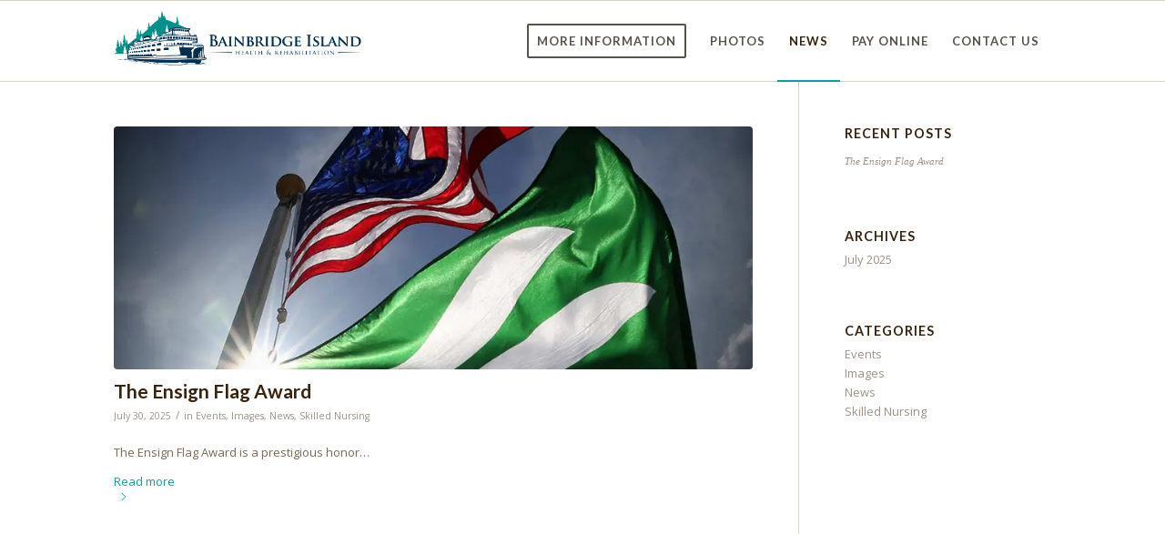

--- FILE ---
content_type: text/html; charset=UTF-8
request_url: https://bainbridgerehab.com/news/
body_size: 21575
content:
<!DOCTYPE html>
<html lang="en-US" class="html_stretched responsive av-preloader-disabled  html_header_top html_logo_left html_main_nav_header html_menu_right html_slim html_header_sticky html_header_shrinking_disabled html_mobile_menu_phone html_header_searchicon_disabled html_content_align_center html_header_unstick_top_disabled html_header_stretch_disabled html_av-overlay-side html_av-overlay-side-classic html_av-submenu-noclone html_entry_id_3414 av-cookies-no-cookie-consent av-no-preview av-default-lightbox html_text_menu_active av-mobile-menu-switch-default">
<head>
<meta charset="UTF-8" />
<meta name="robots" content="index, follow" />


<!-- mobile setting -->
<meta name="viewport" content="width=device-width, initial-scale=1">

<!-- Scripts/CSS and wp_head hook -->
<style id="jetpack-boost-critical-css">@media all{.mtsnb a,.mtsnb div,.mtsnb span{border:0;outline:0;font-size:100%;vertical-align:baseline;background:0 0;margin:0;padding:0}.mtsnb{line-height:1}.mtsnb,.mtsnb *,.mtsnb :after,.mtsnb :before{box-sizing:border-box}.mtsnb{text-align:center;position:fixed;top:0;width:100%;z-index:9999;-webkit-backface-visibility:hidden;min-height:30px}.mtsnb .mtsnb-container{position:relative;margin-right:auto;margin-left:auto;max-width:100%;width:1000px;padding:10px 60px;line-height:1.4}.mtsnb-container-outer{position:relative}.mtsnb-clearfix:after,.mtsnb-clearfix:before{content:" ";display:table}.mtsnb-clearfix:after{clear:both}.mtsnb-hide{position:absolute;right:20px;background-color:inherit;color:#fff;font-size:18px!important;line-height:50px;text-align:center;box-sizing:initial;line-height:1}.mtsnb-hide{top:50%;background:0 0;margin-top:-9px!important}.mtsnb-hide span{display:inline-block;-webkit-transform:rotate(45deg) translate3d(0,0,0);transform:rotate(45deg) translate3d(0,0,0)}.mtsnb-shown{-webkit-transform:translateY(0) translate3d(0,0,0);transform:translateY(0) translate3d(0,0,0)}.mtsnb a{text-decoration:none;color:inherit}.mtsnb .mtsnb-text{margin:.2em .5em}}@media all{html{min-width:910px}html.responsive{min-width:0}.container{position:relative;width:100%;margin:0 auto;padding:0 50px;clear:both}.inner-container{position:relative;height:100%;width:100%}.container_wrap{clear:both;position:relative;border-top-style:solid;border-top-width:1px}.units{float:left;display:inline;margin-left:50px;position:relative;z-index:1;min-height:1px}#wrap_all{width:100%;position:static;z-index:2;overflow:hidden}body .units.alpha,body div .first{margin-left:0;clear:left}body .units.alpha{width:100%}.container .av-content-full.units{width:100%}.container .av-content-small.units{width:73%}.container{max-width:1010px}@media only screen and (min-width:768px) and (max-width:989px){.responsive #top{overflow-x:hidden}.responsive .container{max-width:782px}}@media only screen and (max-width:767px){.responsive #top{overflow-x:hidden}.responsive #top #wrap_all .container{width:85%;max-width:85%;margin:0 auto;padding-left:0;padding-right:0;float:none}.responsive .units{margin:0}.responsive #top #wrap_all .flex_column,.responsive #top .container .av-content-small{margin:0;margin-bottom:20px;width:100%}}.container:after{content:"\0020";display:block;height:0;clear:both;visibility:hidden}.clearfix:after,.clearfix:before,.flex_column:after,.flex_column:before,.widget:after,.widget:before{content:'\0020';display:block;overflow:hidden;visibility:hidden;width:0;height:0}.clearfix:after,.flex_column:after{clear:both}.clearfix{zoom:1}body div .first,body div .no_margin{margin-left:0}div .flex_column{z-index:1;float:left;position:relative;min-height:1px;width:100%}div .av_one_third{margin-left:6%;width:29.333333333333332%}div .av_two_fifth{margin-left:6%;width:36.4%}div .av_one_half{margin-left:6%;width:47%}div .av_three_fifth{margin-left:6%;width:57.599999999999994%}div .av_two_third{margin-left:6%;width:64.66666666666666%}#top div .no_margin{margin-left:0;margin-top:0}#top .no_margin.av_one_half{width:50%}a,article,aside,body,div,em,fieldset,figure,footer,form,h1,h2,h3,h5,header,html,img,label,li,nav,p,section,span,strong,time,ul{margin:0;padding:0;border:0;font-size:100%;font:inherit;vertical-align:baseline}article,aside,figure,footer,header,nav,section{display:block}body{line-height:1em}ul{list-style:none}*{-moz-box-sizing:border-box;-webkit-box-sizing:border-box;box-sizing:border-box}.responsive body,html.responsive{overflow-x:hidden}body{font:13px/1.65em HelveticaNeue,"Helvetica Neue",Helvetica,Arial,sans-serif;color:#444;-webkit-text-size-adjust:100%}h1,h2,h3,h5{font-weight:600}#top h2 a{font-weight:inherit;text-decoration:none;color:inherit}#top h1 strong,#top h2 strong,#top h5 strong{color:inherit}h1{font-size:34px;line-height:1.1em;margin-bottom:14px}h2{font-size:28px;line-height:1.1em;margin-bottom:10px}h3{font-size:20px;line-height:1.1em;margin-bottom:8px}h5{font-size:16px;line-height:1.1em}p+h5{margin-top:1.5em}p{margin:.85em 0}em{font-style:italic}strong{font-weight:700}a{text-decoration:none;outline:0;max-width:100%}#top .avia_hidden_link_text{display:none}ul{margin-bottom:20px}ul{list-style:none outside;margin-left:7px}ul ul{margin:4px 0 5px 30px}ul ul li{margin-bottom:6px}a img,img{border:none;padding:0;margin:0;display:inline-block;max-width:100%;height:auto}[data-av_icon]:before{-webkit-font-smoothing:antialiased;-moz-osx-font-smoothing:grayscale;font-weight:400;content:attr(data-av_icon);speak:never}#top form{margin-bottom:20px}#top fieldset{margin-bottom:20px}#top input[type=text]{-webkit-appearance:none;border:1px solid #e1e1e1;padding:8px 6px;outline:0;font:1em HelveticaNeue,"Helvetica Neue",Helvetica,Arial,sans-serif;color:#777;margin:0;width:100%;display:block;margin-bottom:20px;background:#fff;border-radius:0}#top label{font-weight:700;font-size:.92em}.hidden{position:absolute;top:0;visibility:hidden}.special_amp{font-family:Baskerville,"Palatino Linotype",Palatino,"Times New Roman",serif;font-style:italic;font-size:1.3em;line-height:.5em;font-weight:400}body .alignleft{float:left;margin:4px 10px 0 0;display:block;position:relative}#header{position:relative;z-index:501;width:100%;background:0 0}#header_main .container,.main_menu ul:first-child>li a{height:88px;line-height:88px}.html_header_top.html_header_sticky #main{padding-top:88px}.html_header_top.html_header_transparency #header{position:absolute}.html_header_top.html_header_sticky #header{position:fixed}#header_main{border-bottom-width:1px;border-bottom-style:solid;z-index:1}.header_bg{position:absolute;top:0;left:0;width:100%;height:100%;opacity:.95;z-index:0;-webkit-perspective:1000px;-webkit-backface-visibility:hidden}.html_header_transparency #main{padding-top:0!important}#top .av_header_transparency.av_alternate_logo_active .logo a>img{opacity:0}#top .av_header_transparency #header_main{border-color:transparent}#top .av_header_transparency .header_bg{background-color:transparent;opacity:0}#top .av_header_transparency .avia-menu-fx{bottom:22%;width:70%;left:15%}#top .av_header_glassy.av_header_transparency .header_bg{background-color:#fff;opacity:.1}#top .av_header_glassy.av_header_transparency #header_main{border-color:rgba(255,255,255,.25);border-top-color:transparent}.av-hamburger{padding:0;display:inline-block;font:inherit;color:inherit;text-transform:none;background-color:transparent;border:0;margin:0;overflow:visible}.av-hamburger-box{width:35px;height:24px;display:inline-block;position:relative}.av-hamburger-inner{display:block;top:50%;margin-top:-2px}.av-hamburger-inner,.av-hamburger-inner::after,.av-hamburger-inner::before{width:40px;height:3px;background-color:#000;border-radius:3px;position:absolute}.av-hamburger-inner::after,.av-hamburger-inner::before{content:"";display:block}.av-hamburger-inner::before{top:-10px}.av-hamburger-inner::after{bottom:-10px}.av-burger-menu-main{display:none}.av-burger-menu-main a{padding-left:10px}.av-hamburger strong{display:none}.av-hamburger-box{height:8px}.av-hamburger-inner,.av-hamburger-inner::after,.av-hamburger-inner::before{width:100%}div .logo{float:left;position:absolute;left:0;z-index:1}.logo,.logo a{overflow:hidden;position:relative;display:block;height:100%}.logo img{padding:0;display:block;width:auto;height:auto;max-height:100%;image-rendering:auto;position:relative;z-index:2}.logo img.alternate{position:absolute;z-index:1;top:0;left:0;opacity:0}.av_header_transparency .logo img.alternate{opacity:1}.main_menu{clear:none;position:absolute;z-index:100;line-height:30px;height:100%;margin:0;right:0}.av-main-nav-wrap{float:left;position:relative;z-index:3}.av-main-nav-wrap ul{margin:0;padding:0}.av-main-nav{z-index:110;position:relative}.av-main-nav ul{display:none;margin-left:0;left:0;position:absolute;top:100%;width:208px;z-index:2;padding:0;box-shadow:0 8px 15px rgba(0,0,0,.1);margin-top:-1px}.av-main-nav ul li{margin:0;padding:0;width:100%}.av-main-nav ul li a{border-right-style:solid;border-right-width:1px;border-left-style:solid;border-left-width:1px}.av-main-nav ul li:last-child>a{border-bottom-style:solid;border-bottom-width:1px}.av-main-nav li{float:left;position:relative;z-index:20}.av-main-nav>li>ul{border-top-width:2px;border-top-style:solid}.av-main-nav>li{line-height:30px}.av-main-nav li a{max-width:none}.av-main-nav>li>a{display:block;text-decoration:none;padding:0 13px;font-weight:400;font-weight:600;font-size:13px}#top .av-main-nav ul a{width:100%;height:auto;float:left;text-align:left;line-height:23px;padding:8px 15px;font-size:12px;min-height:23px;max-width:none;text-decoration:none;font-family:inherit}.avia-menu-fx{position:absolute;bottom:-1px;height:2px;z-index:10;width:100%;left:0;opacity:0;visibility:hidden}.current-menu-item>a>.avia-menu-fx{opacity:1;visibility:visible}.avia-menu-fx .avia-arrow-wrap{height:10px;width:10px;position:absolute;top:-10px;left:50%;margin-left:-5px;overflow:hidden;display:none;visibility:hidden}.current-menu-item>a>.avia-menu-fx>.avia-arrow-wrap,.current_page_item>a>.avia-menu-fx>.avia-arrow-wrap{display:block}.avia-menu-fx .avia-arrow-wrap .avia-arrow{top:10px}.html_main_nav_header.html_logo_left #top .main_menu .menu>li:last-child>a{padding-right:0}.main_menu .avia-bullet{display:none}.avia-bullet{display:block;position:absolute;height:0;width:0;top:51%;margin-top:-3px;left:-3px;border-top:3px solid transparent!important;border-bottom:3px solid transparent!important;border-left:3px solid green}#top #wrap_all #header .av-menu-button>a{background:0 0}#top #wrap_all .av_header_border_disabled .av-menu-button>a{border:none}#top .av-menu-button>a .avia-menu-text{padding:9px}#top .av-menu-button>a .avia-menu-text{border:2px solid;border-radius:2px}.av-menu-button>a .avia-menu-fx{display:none}#top #header .av-menu-button>a .avia-menu-text{text-align:center;white-space:nowrap}.avia-arrow{height:10px;width:10px;position:absolute;top:-6px;left:50%;margin-left:-5px;-webkit-transform:rotate(45deg);transform:rotate(45deg);border-width:1px;border-style:solid}.content,.sidebar{padding-top:50px;padding-bottom:50px;-webkit-box-sizing:content-box;-moz-box-sizing:content-box;box-sizing:content-box;min-height:1px;z-index:1}#top #main .sidebar{border-left-style:solid;border-left-width:1px;margin-left:0;float:none;width:auto;overflow:hidden;display:block;clear:none}.inner_sidebar{margin-left:50px}.content{border-right-style:solid;border-right-width:1px;margin-right:-1px}.content .entry-content-wrapper{padding-right:50px}.fullsize .content{margin:0;border:none}.fullsize .content .entry-content-wrapper{padding-right:0}.container .minor-meta{font-size:.9em}.post{clear:both;width:100%;float:left;position:relative}.entry-content-wrapper .post-title{font-size:21px;line-height:1.3em}.template-page .entry-content-wrapper h1,.template-page .entry-content-wrapper h2{text-transform:uppercase;letter-spacing:1px}.template-page .template-blog .entry-content-wrapper h2{text-transform:none;letter-spacing:0}.content .entry-content-wrapper .entry-content-wrapper{padding-right:0;padding-left:0}.widgettitle{font-weight:600;text-transform:uppercase;letter-spacing:1px;font-size:1.1em}.widget{clear:both;position:relative;padding:30px 0 30px 0;float:none}#footer .widget{padding:0;margin:30px 0 30px 0;overflow:hidden}#top .widget ul{padding:0;margin:0;width:100%;float:left}.widget li{clear:both}#footer{padding:15px 0 30px 0;z-index:1}#scroll-top-link{position:fixed;border-radius:2px;height:50px;width:50px;line-height:50px;text-decoration:none;text-align:center;opacity:0;right:50px;bottom:50px;z-index:1030;visibility:hidden}@media only screen and (min-width:768px) and (max-width:989px){.responsive .main_menu ul:first-child>li>a{padding:0 10px}.responsive #top .header_bg{opacity:1}.responsive #main .container_wrap:first-child{border-top:none}.responsive .logo{float:left}.responsive .logo img{margin:0}}@media only screen and (max-width:767px){.responsive #top #main .sidebar,.responsive .post_author_timeline,.responsive .template-blog .blog-meta{display:none}.responsive .content .entry-content-wrapper{padding:0}.responsive .content{border:none}.responsive .template-blog .post_delimiter{margin:0 0 30px 0;padding:30px 0 0 0}.responsive .big-preview{padding:0 0 10px 0}.responsive #top .av_header_transparency.av_alternate_logo_active .logo a>img{opacity:1}.responsive #top .av_header_transparency .logo img.alternate{display:none}.responsive #top #wrap_all #header{position:relative;width:100%;float:none;height:auto;margin:0!important;opacity:1;min-height:0}.responsive #top #main{padding-top:0!important;margin:0}.responsive #top #main .container_wrap:first-child{border-top:none}.responsive #top .logo{position:static;display:table;height:80px!important;float:none;padding:0;border:none;width:80%}.responsive .logo a{display:table-cell;vertical-align:middle}.responsive .logo img{height:auto!important;width:auto;max-width:100%;display:block;max-height:80px}.responsive #header_main .container{height:auto!important}.responsive #top .header_bg{opacity:1}.responsive .logo img{margin:0}.responsive.html_header_transparency #top .avia-builder-el-0 .container{padding-top:0}.responsive #top #wrap_all .av_header_transparency .main_menu ul:first-child>li>a{color:inherit;border-color:inherit;background:inherit}.responsive .av-burger-menu-main{display:block}.responsive #top #wrap_all .main_menu{top:0;height:80px;left:auto;right:0;display:block;position:absolute}.responsive .main_menu ul:first-child>li a{height:80px;line-height:80px}.responsive #top .av-main-nav .menu-item{display:none}.responsive #top .av-main-nav .menu-item-avia-special{display:block}.responsive #top .av-logo-container .avia-menu{height:100%}.responsive #top #header_main>.container .main_menu .av-main-nav>li>a,.responsive #top #wrap_all .av-logo-container{height:80px;line-height:80px}.responsive #top #wrap_all .av-logo-container{padding:0}.responsive #top #header_main>.container .main_menu .av-main-nav>li>a{min-width:0;padding:0 0 0 20px;margin:0;border-style:none;border-width:0}.responsive #top #header .av-main-nav>li>a{background:0 0;color:inherit}.responsive.html_header_transparency #top .avia-builder-el-0 .container{padding-top:0}.widget li{line-height:1.8em;font-size:15px}.responsive #scroll-top-link{display:none}}@media only screen and (min-width:480px) and (max-width:767px){.responsive #top #wrap_all .grid-sort-container .grid-entry{width:50%;margin-bottom:0}}.template-blog .blog-meta{float:left;margin-right:50px}#top .av-alb-blogposts.template-blog div.post_delimiter{width:100%;left:0;position:relative}.post-meta-infos{font-size:.9em;position:relative;top:-8px;display:block}.post-meta-infos a{text-decoration:none}.text-sep{padding:0 5px}.more-link{clear:both;display:inline-block}.big-preview{display:block;padding:0 50px 10px 131px}.template-page .big-preview{display:block;padding:0 0 10px 131px;text-align:center}.big-preview a{display:block;position:relative;overflow:hidden}.big-preview.single-big{padding:0 50px 10px 0}.entry-content-wrapper .big-preview.single-big{padding:0 0 10px 0}.post-loop-1 .big-preview{position:relative;z-index:4}.big-preview img{display:block;border-radius:4px;position:relative;z-index:4;width:100%}.more-link-arrow:after{content:"\E87d";font-family:entypo-fontello;font-size:10px;vertical-align:middle;padding:0 8px}.avia-button-wrap{display:inline-block}.avia-button{color:#777;border-color:#e1e1e1;background-color:#f8f8f8}body div .avia-button{border-radius:3px;padding:10px;font-size:12px;text-decoration:none;display:inline-block;border-bottom-style:solid;border-bottom-width:1px;margin:3px 0;line-height:1.2em;position:relative;font-weight:400;text-align:center;max-width:100%}.avia-button .avia_button_icon{position:relative;left:-.3em;-webkit-perspective:1000px;-webkit-backface-visibility:hidden}.avia-button-center{display:block;text-align:center;clear:both}.avia-button.avia-size-medium{padding:12px 16px 10px;font-size:13px;min-width:90px}#top .avia-button .avia_button_icon,#top .avia-button .avia_iconbox_title{position:relative;z-index:3}.template-blog .post .entry-content-wrapper{overflow:hidden}.template-blog .post_delimiter{margin:0 0 50px 0;padding:50px 0 0 0;clear:both}.template-blog .post-entry-last .post_delimiter{border:none;height:1px}.avia_ajax_form{clear:both}.avia_ajax_form label{display:block;visibility:visible;position:relative}.avia_ajax_form label{display:block;visibility:visible;position:relative;margin-bottom:7px;font-weight:600}#top .avia_ajax_form .text_input{width:100%;margin-bottom:0;display:inline;min-width:50px;padding:13px;border-radius:2px}.avia_ajax_form p{position:relative;clear:both;float:left;width:100%;margin:11px 0}.avia_ajax_form p.hidden{position:absolute;width:0;left:0;top:0}.avia_ajax_form .first_form{clear:both;margin-left:0}@media only screen and (max-width:479px){.responsive .avia_ajax_form .form_element{width:100%;clear:both;margin-right:0;margin-left:0;float:none}}.avia-google-map-container{position:relative;clear:both}.avia-google-map-container a{-webkit-box-sizing:content-box;-moz-box-sizing:content-box;box-sizing:content-box}.av_gmaps_sc_main_wrap .avia-google-map-container.avia-google-map-sc{background:no-repeat center;background-size:cover}.av_gmaps_sc_main_wrap .av_text_confirm_link{padding:25px;text-align:center;opacity:0;position:absolute;width:150px;left:50%;top:50%;margin-left:-75px;margin-top:-50px;background:rgba(0,0,0,.7);border-radius:3px;color:#fff;font-size:1em;line-height:1.3em;text-decoration:none}#top .av_gmaps_browser_disabled{display:none}.av-special-heading{width:100%;clear:both;display:block;margin-top:50px;position:relative}.av-special-heading.avia-builder-el-no-sibling{margin-top:0;margin-bottom:0}body .av-special-heading .av-special-heading-tag{padding:0;margin:0;float:left}.custom-color-heading .av-special-heading-tag{color:inherit}.special-heading-border{position:relative;overflow:hidden}.av-special-heading-h1 .special-heading-border{height:3.4em}.av-special-heading-h2 .special-heading-border{height:2.6em}.special-heading-inner-border{display:block;width:100%;margin-left:15px;border-top-style:solid;border-top-width:1px;position:relative;top:50%;opacity:.15}.custom-color-heading .special-heading-inner-border{opacity:.4}#top #wrap_all .custom-color-heading .av-special-heading-tag,#top .custom-color-heading .special_amp,#top .custom-color-heading strong{color:inherit}#top #wrap_all .av-inherit-size .av-special-heading-tag{font-size:1em}.av-thin-font .av-special-heading-tag,.modern-quote .av-special-heading-tag{font-weight:300}.av-thin-font strong,.modern-quote strong{font-weight:600}body .av-special-heading.blockquote>*{white-space:normal;float:none}body .av-special-heading.blockquote .special-heading-border{display:none}.av-subheading{font-size:15px;line-height:1.3em}.av-subheading p:first-child{margin-top:0}.av-subheading p:last-child{margin-bottom:0}.av-subheading_below{margin-top:.3em}.hr{clear:both;display:block;width:100%;height:25px;line-height:25px;position:relative;margin:30px 0;float:left}.hr-inner{width:100%;position:absolute;height:1px;left:0;top:50%;width:100%;margin-top:-1px;border-top-width:1px;border-top-style:solid}#top .hr-invisible,.hr-invisible .hr-inner{margin:0;border:none}.hr-invisible{float:none}body .container_wrap .hr.avia-builder-el-first,body .container_wrap .hr.avia-builder-el-last{margin:30px 0}#top .iconbox{background:0 0}.iconbox{margin-bottom:30px;position:relative;clear:both}.iconbox_icon{float:left;margin:2px 10px 0 0;height:23px;width:23px;font-size:23px;line-height:18px}.iconbox_left .iconbox_icon{border-radius:50px;text-align:center;position:relative;top:-7px;left:-5px;height:30px;width:30px;line-height:30px;margin:2px 0 0 0}.iconbox .iconbox_content .iconbox_content_title{border:medium none;padding:2px 0 0 0;position:relative;margin:0 0 16px 0;clear:none;letter-spacing:1px;text-transform:uppercase;font-size:1.25em}.iconbox .iconbox_content p:last-child{margin-bottom:0}#top .iconbox_content_container{line-height:1.65em}.avia-image-container{display:block;position:relative;max-width:100%}.avia-image-container-inner,.avia_image{-webkit-border-radius:3px;-moz-border-radius:3px;border-radius:3px;display:block;position:relative;max-width:100%}.avia-image-container.avia-align-center{display:block;margin:0 auto 10px auto;text-align:center;clear:both}.avia-image-container.avia-align-center .avia-image-container-inner{margin:0 auto;display:inline-block;vertical-align:bottom}.avia-image-overlay-wrap a.avia_image{overflow:hidden}.av-masonry{position:relative;overflow:hidden;clear:both}.av-masonry-container{width:100.4%;float:left;clear:both;position:relative}.av-masonry-entry{position:relative;display:block;width:24.9%;float:left;clear:none;text-decoration:none;visibility:hidden;opacity:0}.av-masonry-col-2 .av-masonry-entry{width:49.8%}.av-masonry-col-3 .av-masonry-entry{width:33.3%}.av-masonry-outerimage-container{overflow:hidden}.av-masonry-image-container,.av-masonry-outerimage-container{position:relative;top:0;left:0;bottom:0;right:0;z-index:1}.av-masonry-image-container{text-align:center;background-size:cover;background-position:center center}#top .av-inner-masonry{overflow:hidden;background-color:transparent}.av-no-gap.av-fixed-size .av-masonry-entry .av-inner-masonry{position:absolute;top:0;left:-1px;right:0;bottom:-2px}.av-1px-gap.av-fixed-size .av-masonry-entry .av-inner-masonry{position:absolute;top:0;left:0;right:1px;bottom:1px}.av-fixed-size .av-masonry-image-container,.av-fixed-size .av-masonry-outerimage-container{position:absolute}.av-fixed-size .av-masonry-entry .av-inner-masonry-sizer{width:100%;padding-bottom:80%;z-index:1}#top .container .av-masonry{background:0 0}@media only screen and (max-width:767px){.responsive #top .av-masonry-entry{width:100%}}@media only screen and (min-width:480px) and (max-width:767px){.responsive #top .av-masonry-entry{width:49.9%}}@media only screen and (max-width:480px){.responsive #top .av-masonry-entry{width:100%}}#top .grid-sort-container .no_margin.av_one_half{width:49.999%}.grid-sort-container{clear:both;position:relative;z-index:20}#top .isotope-item{z-index:2}.grid-entry{overflow:visible}.grid-entry .avia-arrow{border:none;top:-4px}.grid-entry .inner-entry{margin-right:1px;box-shadow:0 0 0 1px rgba(0,0,0,.1);position:relative}.grid-image{display:block;width:100%;position:relative;overflow:hidden}.grid-image img{width:100%;display:block}.grid-content{padding:20px;position:relative}.grid-entry-title{font-size:13px;margin:0;padding:0;font-weight:500}.av_promobox{position:relative;border-width:1px;border-style:solid;overflow:hidden;padding:20px 30px;clear:both;margin:50px 0;width:100%;float:left}.flex_column>.av_promobox:first-child{margin-top:0}.avia-promocontent{margin-right:200px;position:relative;z-index:3}.avia-promocontent p{font-size:14px}.avia-button-no .avia-promocontent{margin:0}@media only screen and (max-width:767px){.responsive .avia-promocontent{margin:0}}p:empty{display:none}body .container_wrap .avia-builder-el-no-sibling{margin-top:0;margin-bottom:0}body .container_wrap .avia-builder-el-last{margin-bottom:0}body .container_wrap .avia-builder-el-first{margin-top:0}.avia_textblock{clear:both;line-height:1.65em}.avia-section{clear:both;width:100%;float:left;min-height:100px;position:static}.avia-full-stretch{background-size:cover!important}#top #main .avia-section .template-page{width:100%;border:none;margin-left:auto;padding-left:0;margin-right:auto}.avia-section .template-page .entry-content-wrapper{padding-right:0}.avia-section.avia-full-stretch,.html_header_transparency .avia-section.avia-builder-el-0{border-top:none}div .av-section-color-overlay-wrap{position:relative;width:100%}div .av-section-color-overlay{position:absolute;top:0;left:0;bottom:0;width:100%}div .av-section-color-overlay{z-index:1}.av_dropcap1{display:block;float:left;font-size:38px;line-height:32px;margin:4px 8px 0 0}fieldset{border:none}.flex_column .widget:first-child{padding-top:0;border-top:none}.flex_column .widget .widgettitle{margin-top:.85em}.sidebar .widget:first-child{padding-top:0;border-top-style:none;border-top-width:0}div .widget_nav_menu{padding-bottom:24px}.widget_recent_entries li{padding:7px 0;display:block;font-size:.85em;line-height:1.5em}.widget_recent_entries li a{font-style:italic;font-family:Georgia,"Times New Roman",Helvetica,Arial,sans-serif}.widget_recent_entries li{border-top-width:3px;border-top-style:solid}.widget_recent_entries li:first-child{border-top:none}@media only screen and (max-width:767px){#top #wrap_all .av_header_transparency{background-color:#2b2822;color:#988f81;border-color:#575149}}#scroll-top-link,html{background-color:#2b2822}#scroll-top-link{color:#988f81;border:1px solid #575149}.footer_color,.footer_color div,.footer_color h3,.footer_color img,.footer_color section,.footer_color span{border-color:#575149}.footer_color{background-color:#342f29;color:#7b7368}.footer_color h3{color:#7a736b}.footer_color ::-webkit-input-placeholder{color:#7a736b}.footer_color ::-moz-placeholder{color:#7a736b;opacity:1}.footer_color :-ms-input-placeholder{color:#7a736b}@media only screen and (max-width:767px){#top #wrap_all .av_header_transparency{background-color:#342f29;color:#7b7368;border-color:#575149}}.alternate_color,.alternate_color a,.alternate_color article,.alternate_color div,.alternate_color fieldset,.alternate_color footer,.alternate_color form,.alternate_color h2,.alternate_color h3,.alternate_color h5,.alternate_color header,.alternate_color img,.alternate_color label,.alternate_color p,.alternate_color section,.alternate_color span,.alternate_color strong{border-color:#575149}.alternate_color,.alternate_color .grid-content,.alternate_color .grid-entry-title{background-color:#39342d;color:#b3ada5}.alternate_color h2,.alternate_color h3,.alternate_color h5{color:#f5f1ed}.alternate_color .special-heading-inner-border{border-color:#b3ada5}.alternate_color a,.alternate_color strong{color:#4a87b3}.alternate_color ::-webkit-input-placeholder{color:#98928b}.alternate_color ::-moz-placeholder{color:#98928b;opacity:1}.alternate_color :-ms-input-placeholder{color:#98928b}@media only screen and (max-width:767px){#top #wrap_all .av_header_transparency{background-color:#39342d;color:#b3ada5;border-color:#575149}}#top .alternate_color input[type=text]{border-color:#575149;background-color:#332f28;color:#98928b}.alternate_color{background:#39342d url(https://bainbridgerehab.com/wp-content/uploads/2013/04/wg_web_backgrounds3e.jpg) top center repeat scroll}.main_color,.main_color a,.main_color article,.main_color aside,.main_color div,.main_color em,.main_color figure,.main_color footer,.main_color h1,.main_color h2,.main_color h3,.main_color h5,.main_color header,.main_color img,.main_color li,.main_color main,.main_color p,.main_color section,.main_color span,.main_color strong,.main_color time,.main_color ul{border-color:#d9d2c3}.grid-entry .main_color .avia-arrow,.main_color,.main_color .grid-content,.main_color .grid-entry-title,.main_color .post-format-icon,.main_color.inner-entry{background-color:#fff;color:#7c6853}.main_color .heading-color,.main_color h1,.main_color h2,.main_color h3,.main_color h5{color:#382410}.main_color .minor-meta,.main_color .minor-meta a,.main_color .sidebar,.main_color .sidebar a,.main_color .text-sep{color:#9c9288}.main_color .special-heading-inner-border{border-color:#7c6853}.main_color .special_amp,.main_color a,.main_color strong{color:#06a39b}.main_color .avia-color-theme-color{background-color:#06a39b;color:#fff;border-color:#048179}.main_color .av_promobox{background:#edeae1}.main_color ::-webkit-input-placeholder{color:#9c9288}.main_color ::-moz-placeholder{color:#9c9288;opacity:1}.main_color :-ms-input-placeholder{color:#9c9288}@media only screen and (max-width:767px){#top #wrap_all .av_header_transparency{background-color:#fff;color:#7c6853;border-color:#d9d2c3}}#top .main_color .avia-color-theme-color{color:#fff;border-color:#048179}.main_color .av-masonry{background-color:#dcd9d0}.main_color .av-masonry-outerimage-container{background-color:#fff}#main{border-color:#d9d2c3}.html_stretched #wrap_all{background-color:#fff}.header_color,.header_color a,.header_color div,.header_color img,.header_color li,.header_color nav,.header_color span,.header_color strong,.header_color ul{border-color:#d9d2c3}.header_color{background-color:#fff;color:#382410}.header_color a,.header_color strong{color:#06a39b}.header_color .avia-menu-fx,.header_color .avia-menu-fx .avia-arrow{background-color:#06a39b;color:#fff;border-color:#048179}.header_color .avia-bullet{border-color:#06a39b}.html_header_top .header_color .main_menu ul:first-child>li>ul{border-top-color:#06a39b}.header_color ::-webkit-input-placeholder{color:#575149}.header_color ::-moz-placeholder{color:#575149;opacity:1}.header_color :-ms-input-placeholder{color:#575149}.header_color .header_bg,.header_color .main_menu .menu ul li a,.header_color .main_menu ul ul{background-color:#fff;color:#575149}#top .header_color .main_menu .menu ul .current-menu-item>a,#top .header_color .main_menu .menu ul .current_page_item>a,.header_color .main_menu ul:first-child>li>a{color:#575149}.header_color .main_menu ul:first-child>li.current-menu-item>a,.header_color .main_menu ul:first-child>li.current_page_item>a{color:#382410}@media only screen and (max-width:767px){#top #wrap_all .av_header_transparency{background-color:#fff;color:#382410;border-color:#d9d2c3}}#main{background-color:#fff}.header_color .av-hamburger-inner,.header_color .av-hamburger-inner::after,.header_color .av-hamburger-inner::before{background-color:#575149}#top #wrap_all .av_header_transparency .main_menu ul:first-child>li>a{color:inherit;border-color:transparent;background:0 0}#top #header.header_color.av_header_transparency .av-main-nav>li>a .avia-menu-text,#top #wrap_all .header_color.av_header_transparency{color:#fff}#top .header_color.av_header_transparency .avia-menu-fx,.av_header_transparency div .av-hamburger-inner,.av_header_transparency div .av-hamburger-inner::after,.av_header_transparency div .av-hamburger-inner::before{background:#fff}@media only screen and (max-width:767px){#top #header.header_color.av_header_transparency .av-main-nav>li>a .avia-menu-text,#top #wrap_all .header_color.av_header_transparency{color:#575149}.header_color div .av-hamburger-inner,.header_color div .av-hamburger-inner::after,.header_color div .av-hamburger-inner::before{background-color:#575149}}.html_header_transparency #top .avia-builder-el-0 .container{padding-top:88px}h1,h2,h3,h5{font-family:lato,Helvetica,Arial,sans-serif}body.open_sans{font-family:'open sans',Helvetica,Arial,sans-serif}div.av-special-heading-h1{text-shadow:1px 1px 1px rgba(0,0,0,.7),-1px -1px 6px rgba(0,0,0,.2),3px 3px 8px rgba(0,0,0,.8)}.sub-menu{text-shadow:1px 1px 5px #fff}.avia-menu-text{text-transform:uppercase;letter-spacing:.075em;font-family:Lato,HelveticaNeue,"Helvetica Neue",Helvetica,Arial,sans-serif}.container{width:100%}.container .av-content-small.units{width:73%}.responsive .container{max-width:1130px}@media only screen and (min-width:768px){.avia-menu-text{text-transform:uppercase;letter-spacing:.075em;font-family:Lato,HelveticaNeue,"Helvetica Neue",Helvetica,Arial,sans-serif}div.av-special-heading-h1{text-shadow:1px 1px 1px rgba(0,0,0,.7),-1px -1px 6px rgba(0,0,0,.2),3px 3px 8px rgba(0,0,0,.8)}.av_header_transparency{text-shadow:1px 1px 1px rgba(0,0,0,.8),1px 1px 5px rgba(0,0,0,.8)}}.avia-menu-text{text-transform:uppercase;letter-spacing:.075em;font-family:Lato,HelveticaNeue,"Helvetica Neue",Helvetica,Arial,sans-serif}@media only screen and (max-width:480px){.avia-menu-text{text-transform:uppercase;letter-spacing:.075em;font-family:Lato,HelveticaNeue,"Helvetica Neue",Helvetica,Arial,sans-serif}}}@media all{.avia-section.av-1hxsozw-658a7e05a9c1788c5bddb6f7da24f1d8{background-repeat:no-repeat;background-image:url(https://i0.wp.com/bainbridgerehab.com/wp-content/uploads/2015/10/BY2A0014.jpg?resize=1500%2C430&ssl=1);background-position:50% 50%;background-attachment:scroll}#top .av-special-heading.av-1gkf030-53a36cd0231955fd70cc313496a0e1cf{padding-bottom:10px;color:#fff;font-size:60px}#top #wrap_all .av-special-heading.av-1gkf030-53a36cd0231955fd70cc313496a0e1cf .av-special-heading-tag{font-size:60px}.av-special-heading.av-1gkf030-53a36cd0231955fd70cc313496a0e1cf .special-heading-inner-border{border-color:#fff}#top .av-special-heading.av-1d78nbw-d7c429d7ee21dd46c5a6b2562548b1d5{padding-bottom:10px}.flex_column.av-1b0dcto-5c3eb9fa11d945890ae7a47be014b498{-webkit-border-radius:0px 0px 0px 0px;-moz-border-radius:0 0 0 0;border-radius:0 0 0 0;padding:0}#top .hr.hr-invisible.av-17kk1v0-28f550f3fd7d0b87ee493f02d48ce803{height:10px}#top .hr.hr-invisible.av-1453e58-60dd5538c8cdb89714cc07c72fe788a9{height:10px}.flex_column.av-109all8-ea6cf52989f6798c3329fd1e5967d9af{-webkit-border-radius:0px 0px 0px 0px;-moz-border-radius:0 0 0 0;border-radius:0 0 0 0;padding:0}#top .hr.hr-invisible.av-v1op5o-6163b77d14f0a32efa66bd5d46bcf594{height:20px}.avia-image-container.av-j36srw-1cd8de5262838c6e5b4c0b8f75051794 img.avia_image{box-shadow:none}@media only screen and (min-width:480px) and (max-width:767px){#top #wrap_all .av-special-heading.av-1gkf030-53a36cd0231955fd70cc313496a0e1cf .av-special-heading-tag{font-size:.8em}}@media only screen and (max-width:479px){#top #wrap_all .av-special-heading.av-1gkf030-53a36cd0231955fd70cc313496a0e1cf .av-special-heading-tag{font-size:.8em}}}@media all{@charset "UTF-8";ul{box-sizing:border-box}html :where(img[class*=wp-image-]){height:auto;max-width:100%}}@media all{@charset "UTF-8";}@media all{.avia-section.av-arpr93-d4b22357ddddcb1a0af0e9eb93f2dea5{background-repeat:no-repeat;background-image:url(https://i0.wp.com/bainbridgerehab.com/wp-content/uploads/2015/10/UR4A9678.jpg?resize=1500%2C430&ssl=1);background-position:50% 50%;background-attachment:scroll}#top .av-special-heading.av-9pissn-49d675283fe54a18b56a7a9a23b0713c{padding-bottom:5px;color:#fff;font-size:60px}#top #wrap_all .av-special-heading.av-9pissn-49d675283fe54a18b56a7a9a23b0713c .av-special-heading-tag{font-size:60px}.av-special-heading.av-9pissn-49d675283fe54a18b56a7a9a23b0713c .special-heading-inner-border{border-color:#fff}.av-special-heading.av-9pissn-49d675283fe54a18b56a7a9a23b0713c .av-subheading{font-size:16px}@media only screen and (min-width:480px) and (max-width:767px){#top #wrap_all .av-special-heading.av-9pissn-49d675283fe54a18b56a7a9a23b0713c .av-special-heading-tag{font-size:.8em}}@media only screen and (max-width:479px){#top #wrap_all .av-special-heading.av-9pissn-49d675283fe54a18b56a7a9a23b0713c .av-special-heading-tag{font-size:.8em}}}@media all{.avia-section.av-1w8amvp-92e5a699d6002c315a5763a6f4d7b896{background-repeat:no-repeat;background-image:url(https://i0.wp.com/bainbridgerehab.com/wp-content/uploads/2015/10/BY2A9991.jpg?resize=1500%2C430&ssl=1);background-position:50% 50%;background-attachment:scroll}.avia-section.av-1w8amvp-92e5a699d6002c315a5763a6f4d7b896 .av-section-color-overlay{opacity:.5}#top .av-special-heading.av-1ve7ted-639103468d3c145ab6f803f45ee0e4f4{padding-bottom:5px;color:#fff;font-size:60px}#top #wrap_all .av-special-heading.av-1ve7ted-639103468d3c145ab6f803f45ee0e4f4 .av-special-heading-tag{font-size:60px}.av-special-heading.av-1ve7ted-639103468d3c145ab6f803f45ee0e4f4 .special-heading-inner-border{border-color:#fff}.flex_column.av-1r481s5-f34eb496c844b327c917199e6d6b1bb7{-webkit-border-radius:0px 0px 0px 0px;-moz-border-radius:0 0 0 0;border-radius:0 0 0 0;padding:0}#top .av-special-heading.av-6bunlx-f5a0d34e24ea5409468e4e374f501979{padding-bottom:10px}.avia-image-container.av-1mnxil1-9c34e7fa1bfc0a69cebfc9c1bf82bc1c img.avia_image{box-shadow:none}.flex_column.av-1jtgdxx-136c41d218005eed6993c80d7a898d90{-webkit-border-radius:0px 0px 0px 0px;-moz-border-radius:0 0 0 0;border-radius:0 0 0 0;padding:0}#top .hr.hr-invisible.av-1f3dp9x-97e21737d3e6371a3e3a63e84732d3f6{height:20px}.flex_column.av-196nb45-c1ef87173637ad279201dd8a730a212d{-webkit-border-radius:0px 0px 0px 0px;-moz-border-radius:0 0 0 0;border-radius:0 0 0 0;padding:0}#top .av-special-heading.av-474ivp-d9e9a280f61100c2de7bbe876739ff51{padding-bottom:20px}.flex_column.av-10niuph-e3240c4ec47554b18aab3c6d5f417695{-webkit-border-radius:0px 0px 0px 0px;-moz-border-radius:0 0 0 0;border-radius:0 0 0 0;padding:0}#top .av-special-heading.av-27wv7p-8a9458611c0c079cd185ef8c2e4d8204{padding-bottom:10px}@media only screen and (min-width:480px) and (max-width:767px){#top #wrap_all .av-special-heading.av-1ve7ted-639103468d3c145ab6f803f45ee0e4f4 .av-special-heading-tag{font-size:.8em}}@media only screen and (max-width:479px){#top #wrap_all .av-special-heading.av-1ve7ted-639103468d3c145ab6f803f45ee0e4f4 .av-special-heading-tag{font-size:.8em}}}</style><title>NEWS &#8211; Bainbridge Island Health and Rehabilitation</title>
<meta name='robots' content='max-image-preview:large' />

            <script data-no-defer="1" data-ezscrex="false" data-cfasync="false" data-pagespeed-no-defer data-cookieconsent="ignore">
                var ctPublicFunctions = {"_ajax_nonce":"8f8a4a6c1b","_rest_nonce":"b07cc1927e","_ajax_url":"\/wp-admin\/admin-ajax.php","_rest_url":"https:\/\/bainbridgerehab.com\/wp-json\/","data__cookies_type":"native","data__ajax_type":"rest","data__bot_detector_enabled":0,"data__frontend_data_log_enabled":1,"cookiePrefix":"","wprocket_detected":false,"host_url":"bainbridgerehab.com","text__ee_click_to_select":"Click to select the whole data","text__ee_original_email":"The complete one is","text__ee_got_it":"Got it","text__ee_blocked":"Blocked","text__ee_cannot_connect":"Cannot connect","text__ee_cannot_decode":"Can not decode email. Unknown reason","text__ee_email_decoder":"CleanTalk email decoder","text__ee_wait_for_decoding":"The magic is on the way!","text__ee_decoding_process":"Please wait a few seconds while we decode the contact data."}
            </script>
        
            <script data-no-defer="1" data-ezscrex="false" data-cfasync="false" data-pagespeed-no-defer data-cookieconsent="ignore">
                var ctPublic = {"_ajax_nonce":"8f8a4a6c1b","settings__forms__check_internal":"0","settings__forms__check_external":"0","settings__forms__force_protection":0,"settings__forms__search_test":1,"settings__forms__wc_add_to_cart":0,"settings__data__bot_detector_enabled":0,"settings__sfw__anti_crawler":0,"blog_home":"https:\/\/bainbridgerehab.com\/","pixel__setting":"0","pixel__enabled":false,"pixel__url":null,"data__email_check_before_post":1,"data__email_check_exist_post":0,"data__cookies_type":"native","data__key_is_ok":true,"data__visible_fields_required":true,"wl_brandname":"Anti-Spam by CleanTalk","wl_brandname_short":"CleanTalk","ct_checkjs_key":"938d5af8fc8ce71cd5a023154a5fb3a1e2ba556db10b1e7e8fcb74098b8a3631","emailEncoderPassKey":"cc7d10d7e33e66a29dd5a0ef08e489b0","bot_detector_forms_excluded":"W10=","advancedCacheExists":true,"varnishCacheExists":false,"wc_ajax_add_to_cart":false}
            </script>
        <!-- Jetpack Site Verification Tags -->
<meta name="facebook-domain-verification" content="3jn2t6y6to8vey08pyxfz41xv8h7k0" />
<link rel='preconnect' href='//i0.wp.com' />
<link rel='preconnect' href='//c0.wp.com' />
<link rel="alternate" type="application/rss+xml" title="Bainbridge Island Health and Rehabilitation &raquo; Feed" href="https://bainbridgerehab.com/feed/" />
<link rel="alternate" type="application/rss+xml" title="Bainbridge Island Health and Rehabilitation &raquo; Comments Feed" href="https://bainbridgerehab.com/comments/feed/" />
<link rel="alternate" title="oEmbed (JSON)" type="application/json+oembed" href="https://bainbridgerehab.com/wp-json/oembed/1.0/embed?url=https%3A%2F%2Fbainbridgerehab.com%2Fnews%2F" />
<link rel="alternate" title="oEmbed (XML)" type="text/xml+oembed" href="https://bainbridgerehab.com/wp-json/oembed/1.0/embed?url=https%3A%2F%2Fbainbridgerehab.com%2Fnews%2F&#038;format=xml" />

<!-- google webfont font replacement -->

			<script type='text/javascript'>

				(function() {

					/*	check if webfonts are disabled by user setting via cookie - or user must opt in.	*/
					var html = document.getElementsByTagName('html')[0];
					var cookie_check = html.className.indexOf('av-cookies-needs-opt-in') >= 0 || html.className.indexOf('av-cookies-can-opt-out') >= 0;
					var allow_continue = true;
					var silent_accept_cookie = html.className.indexOf('av-cookies-user-silent-accept') >= 0;

					if( cookie_check && ! silent_accept_cookie )
					{
						if( ! document.cookie.match(/aviaCookieConsent/) || html.className.indexOf('av-cookies-session-refused') >= 0 )
						{
							allow_continue = false;
						}
						else
						{
							if( ! document.cookie.match(/aviaPrivacyRefuseCookiesHideBar/) )
							{
								allow_continue = false;
							}
							else if( ! document.cookie.match(/aviaPrivacyEssentialCookiesEnabled/) )
							{
								allow_continue = false;
							}
							else if( document.cookie.match(/aviaPrivacyGoogleWebfontsDisabled/) )
							{
								allow_continue = false;
							}
						}
					}

					if( allow_continue )
					{
						var f = document.createElement('link');

						f.type 	= 'text/css';
						f.rel 	= 'stylesheet';
						f.href 	= 'https://fonts.googleapis.com/css?family=Lato:300,400,700%7COpen+Sans:400,600&display=auto';
						f.id 	= 'avia-google-webfont';

						document.getElementsByTagName('head')[0].appendChild(f);
					}
				})();

			</script>
			<style id='wp-img-auto-sizes-contain-inline-css' type='text/css'>
img:is([sizes=auto i],[sizes^="auto," i]){contain-intrinsic-size:3000px 1500px}
/*# sourceURL=wp-img-auto-sizes-contain-inline-css */
</style>
<style id='wp-block-library-inline-css' type='text/css'>
:root{--wp-block-synced-color:#7a00df;--wp-block-synced-color--rgb:122,0,223;--wp-bound-block-color:var(--wp-block-synced-color);--wp-editor-canvas-background:#ddd;--wp-admin-theme-color:#007cba;--wp-admin-theme-color--rgb:0,124,186;--wp-admin-theme-color-darker-10:#006ba1;--wp-admin-theme-color-darker-10--rgb:0,107,160.5;--wp-admin-theme-color-darker-20:#005a87;--wp-admin-theme-color-darker-20--rgb:0,90,135;--wp-admin-border-width-focus:2px}@media (min-resolution:192dpi){:root{--wp-admin-border-width-focus:1.5px}}.wp-element-button{cursor:pointer}:root .has-very-light-gray-background-color{background-color:#eee}:root .has-very-dark-gray-background-color{background-color:#313131}:root .has-very-light-gray-color{color:#eee}:root .has-very-dark-gray-color{color:#313131}:root .has-vivid-green-cyan-to-vivid-cyan-blue-gradient-background{background:linear-gradient(135deg,#00d084,#0693e3)}:root .has-purple-crush-gradient-background{background:linear-gradient(135deg,#34e2e4,#4721fb 50%,#ab1dfe)}:root .has-hazy-dawn-gradient-background{background:linear-gradient(135deg,#faaca8,#dad0ec)}:root .has-subdued-olive-gradient-background{background:linear-gradient(135deg,#fafae1,#67a671)}:root .has-atomic-cream-gradient-background{background:linear-gradient(135deg,#fdd79a,#004a59)}:root .has-nightshade-gradient-background{background:linear-gradient(135deg,#330968,#31cdcf)}:root .has-midnight-gradient-background{background:linear-gradient(135deg,#020381,#2874fc)}:root{--wp--preset--font-size--normal:16px;--wp--preset--font-size--huge:42px}.has-regular-font-size{font-size:1em}.has-larger-font-size{font-size:2.625em}.has-normal-font-size{font-size:var(--wp--preset--font-size--normal)}.has-huge-font-size{font-size:var(--wp--preset--font-size--huge)}.has-text-align-center{text-align:center}.has-text-align-left{text-align:left}.has-text-align-right{text-align:right}.has-fit-text{white-space:nowrap!important}#end-resizable-editor-section{display:none}.aligncenter{clear:both}.items-justified-left{justify-content:flex-start}.items-justified-center{justify-content:center}.items-justified-right{justify-content:flex-end}.items-justified-space-between{justify-content:space-between}.screen-reader-text{border:0;clip-path:inset(50%);height:1px;margin:-1px;overflow:hidden;padding:0;position:absolute;width:1px;word-wrap:normal!important}.screen-reader-text:focus{background-color:#ddd;clip-path:none;color:#444;display:block;font-size:1em;height:auto;left:5px;line-height:normal;padding:15px 23px 14px;text-decoration:none;top:5px;width:auto;z-index:100000}html :where(.has-border-color){border-style:solid}html :where([style*=border-top-color]){border-top-style:solid}html :where([style*=border-right-color]){border-right-style:solid}html :where([style*=border-bottom-color]){border-bottom-style:solid}html :where([style*=border-left-color]){border-left-style:solid}html :where([style*=border-width]){border-style:solid}html :where([style*=border-top-width]){border-top-style:solid}html :where([style*=border-right-width]){border-right-style:solid}html :where([style*=border-bottom-width]){border-bottom-style:solid}html :where([style*=border-left-width]){border-left-style:solid}html :where(img[class*=wp-image-]){height:auto;max-width:100%}:where(figure){margin:0 0 1em}html :where(.is-position-sticky){--wp-admin--admin-bar--position-offset:var(--wp-admin--admin-bar--height,0px)}@media screen and (max-width:600px){html :where(.is-position-sticky){--wp-admin--admin-bar--position-offset:0px}}

/*# sourceURL=wp-block-library-inline-css */
</style><style id='global-styles-inline-css' type='text/css'>
:root{--wp--preset--aspect-ratio--square: 1;--wp--preset--aspect-ratio--4-3: 4/3;--wp--preset--aspect-ratio--3-4: 3/4;--wp--preset--aspect-ratio--3-2: 3/2;--wp--preset--aspect-ratio--2-3: 2/3;--wp--preset--aspect-ratio--16-9: 16/9;--wp--preset--aspect-ratio--9-16: 9/16;--wp--preset--color--black: #000000;--wp--preset--color--cyan-bluish-gray: #abb8c3;--wp--preset--color--white: #ffffff;--wp--preset--color--pale-pink: #f78da7;--wp--preset--color--vivid-red: #cf2e2e;--wp--preset--color--luminous-vivid-orange: #ff6900;--wp--preset--color--luminous-vivid-amber: #fcb900;--wp--preset--color--light-green-cyan: #7bdcb5;--wp--preset--color--vivid-green-cyan: #00d084;--wp--preset--color--pale-cyan-blue: #8ed1fc;--wp--preset--color--vivid-cyan-blue: #0693e3;--wp--preset--color--vivid-purple: #9b51e0;--wp--preset--color--metallic-red: #b02b2c;--wp--preset--color--maximum-yellow-red: #edae44;--wp--preset--color--yellow-sun: #eeee22;--wp--preset--color--palm-leaf: #83a846;--wp--preset--color--aero: #7bb0e7;--wp--preset--color--old-lavender: #745f7e;--wp--preset--color--steel-teal: #5f8789;--wp--preset--color--raspberry-pink: #d65799;--wp--preset--color--medium-turquoise: #4ecac2;--wp--preset--gradient--vivid-cyan-blue-to-vivid-purple: linear-gradient(135deg,rgb(6,147,227) 0%,rgb(155,81,224) 100%);--wp--preset--gradient--light-green-cyan-to-vivid-green-cyan: linear-gradient(135deg,rgb(122,220,180) 0%,rgb(0,208,130) 100%);--wp--preset--gradient--luminous-vivid-amber-to-luminous-vivid-orange: linear-gradient(135deg,rgb(252,185,0) 0%,rgb(255,105,0) 100%);--wp--preset--gradient--luminous-vivid-orange-to-vivid-red: linear-gradient(135deg,rgb(255,105,0) 0%,rgb(207,46,46) 100%);--wp--preset--gradient--very-light-gray-to-cyan-bluish-gray: linear-gradient(135deg,rgb(238,238,238) 0%,rgb(169,184,195) 100%);--wp--preset--gradient--cool-to-warm-spectrum: linear-gradient(135deg,rgb(74,234,220) 0%,rgb(151,120,209) 20%,rgb(207,42,186) 40%,rgb(238,44,130) 60%,rgb(251,105,98) 80%,rgb(254,248,76) 100%);--wp--preset--gradient--blush-light-purple: linear-gradient(135deg,rgb(255,206,236) 0%,rgb(152,150,240) 100%);--wp--preset--gradient--blush-bordeaux: linear-gradient(135deg,rgb(254,205,165) 0%,rgb(254,45,45) 50%,rgb(107,0,62) 100%);--wp--preset--gradient--luminous-dusk: linear-gradient(135deg,rgb(255,203,112) 0%,rgb(199,81,192) 50%,rgb(65,88,208) 100%);--wp--preset--gradient--pale-ocean: linear-gradient(135deg,rgb(255,245,203) 0%,rgb(182,227,212) 50%,rgb(51,167,181) 100%);--wp--preset--gradient--electric-grass: linear-gradient(135deg,rgb(202,248,128) 0%,rgb(113,206,126) 100%);--wp--preset--gradient--midnight: linear-gradient(135deg,rgb(2,3,129) 0%,rgb(40,116,252) 100%);--wp--preset--font-size--small: 1rem;--wp--preset--font-size--medium: 1.125rem;--wp--preset--font-size--large: 1.75rem;--wp--preset--font-size--x-large: clamp(1.75rem, 3vw, 2.25rem);--wp--preset--spacing--20: 0.44rem;--wp--preset--spacing--30: 0.67rem;--wp--preset--spacing--40: 1rem;--wp--preset--spacing--50: 1.5rem;--wp--preset--spacing--60: 2.25rem;--wp--preset--spacing--70: 3.38rem;--wp--preset--spacing--80: 5.06rem;--wp--preset--shadow--natural: 6px 6px 9px rgba(0, 0, 0, 0.2);--wp--preset--shadow--deep: 12px 12px 50px rgba(0, 0, 0, 0.4);--wp--preset--shadow--sharp: 6px 6px 0px rgba(0, 0, 0, 0.2);--wp--preset--shadow--outlined: 6px 6px 0px -3px rgb(255, 255, 255), 6px 6px rgb(0, 0, 0);--wp--preset--shadow--crisp: 6px 6px 0px rgb(0, 0, 0);}:root { --wp--style--global--content-size: 800px;--wp--style--global--wide-size: 1130px; }:where(body) { margin: 0; }.wp-site-blocks > .alignleft { float: left; margin-right: 2em; }.wp-site-blocks > .alignright { float: right; margin-left: 2em; }.wp-site-blocks > .aligncenter { justify-content: center; margin-left: auto; margin-right: auto; }:where(.is-layout-flex){gap: 0.5em;}:where(.is-layout-grid){gap: 0.5em;}.is-layout-flow > .alignleft{float: left;margin-inline-start: 0;margin-inline-end: 2em;}.is-layout-flow > .alignright{float: right;margin-inline-start: 2em;margin-inline-end: 0;}.is-layout-flow > .aligncenter{margin-left: auto !important;margin-right: auto !important;}.is-layout-constrained > .alignleft{float: left;margin-inline-start: 0;margin-inline-end: 2em;}.is-layout-constrained > .alignright{float: right;margin-inline-start: 2em;margin-inline-end: 0;}.is-layout-constrained > .aligncenter{margin-left: auto !important;margin-right: auto !important;}.is-layout-constrained > :where(:not(.alignleft):not(.alignright):not(.alignfull)){max-width: var(--wp--style--global--content-size);margin-left: auto !important;margin-right: auto !important;}.is-layout-constrained > .alignwide{max-width: var(--wp--style--global--wide-size);}body .is-layout-flex{display: flex;}.is-layout-flex{flex-wrap: wrap;align-items: center;}.is-layout-flex > :is(*, div){margin: 0;}body .is-layout-grid{display: grid;}.is-layout-grid > :is(*, div){margin: 0;}body{padding-top: 0px;padding-right: 0px;padding-bottom: 0px;padding-left: 0px;}a:where(:not(.wp-element-button)){text-decoration: underline;}:root :where(.wp-element-button, .wp-block-button__link){background-color: #32373c;border-width: 0;color: #fff;font-family: inherit;font-size: inherit;font-style: inherit;font-weight: inherit;letter-spacing: inherit;line-height: inherit;padding-top: calc(0.667em + 2px);padding-right: calc(1.333em + 2px);padding-bottom: calc(0.667em + 2px);padding-left: calc(1.333em + 2px);text-decoration: none;text-transform: inherit;}.has-black-color{color: var(--wp--preset--color--black) !important;}.has-cyan-bluish-gray-color{color: var(--wp--preset--color--cyan-bluish-gray) !important;}.has-white-color{color: var(--wp--preset--color--white) !important;}.has-pale-pink-color{color: var(--wp--preset--color--pale-pink) !important;}.has-vivid-red-color{color: var(--wp--preset--color--vivid-red) !important;}.has-luminous-vivid-orange-color{color: var(--wp--preset--color--luminous-vivid-orange) !important;}.has-luminous-vivid-amber-color{color: var(--wp--preset--color--luminous-vivid-amber) !important;}.has-light-green-cyan-color{color: var(--wp--preset--color--light-green-cyan) !important;}.has-vivid-green-cyan-color{color: var(--wp--preset--color--vivid-green-cyan) !important;}.has-pale-cyan-blue-color{color: var(--wp--preset--color--pale-cyan-blue) !important;}.has-vivid-cyan-blue-color{color: var(--wp--preset--color--vivid-cyan-blue) !important;}.has-vivid-purple-color{color: var(--wp--preset--color--vivid-purple) !important;}.has-metallic-red-color{color: var(--wp--preset--color--metallic-red) !important;}.has-maximum-yellow-red-color{color: var(--wp--preset--color--maximum-yellow-red) !important;}.has-yellow-sun-color{color: var(--wp--preset--color--yellow-sun) !important;}.has-palm-leaf-color{color: var(--wp--preset--color--palm-leaf) !important;}.has-aero-color{color: var(--wp--preset--color--aero) !important;}.has-old-lavender-color{color: var(--wp--preset--color--old-lavender) !important;}.has-steel-teal-color{color: var(--wp--preset--color--steel-teal) !important;}.has-raspberry-pink-color{color: var(--wp--preset--color--raspberry-pink) !important;}.has-medium-turquoise-color{color: var(--wp--preset--color--medium-turquoise) !important;}.has-black-background-color{background-color: var(--wp--preset--color--black) !important;}.has-cyan-bluish-gray-background-color{background-color: var(--wp--preset--color--cyan-bluish-gray) !important;}.has-white-background-color{background-color: var(--wp--preset--color--white) !important;}.has-pale-pink-background-color{background-color: var(--wp--preset--color--pale-pink) !important;}.has-vivid-red-background-color{background-color: var(--wp--preset--color--vivid-red) !important;}.has-luminous-vivid-orange-background-color{background-color: var(--wp--preset--color--luminous-vivid-orange) !important;}.has-luminous-vivid-amber-background-color{background-color: var(--wp--preset--color--luminous-vivid-amber) !important;}.has-light-green-cyan-background-color{background-color: var(--wp--preset--color--light-green-cyan) !important;}.has-vivid-green-cyan-background-color{background-color: var(--wp--preset--color--vivid-green-cyan) !important;}.has-pale-cyan-blue-background-color{background-color: var(--wp--preset--color--pale-cyan-blue) !important;}.has-vivid-cyan-blue-background-color{background-color: var(--wp--preset--color--vivid-cyan-blue) !important;}.has-vivid-purple-background-color{background-color: var(--wp--preset--color--vivid-purple) !important;}.has-metallic-red-background-color{background-color: var(--wp--preset--color--metallic-red) !important;}.has-maximum-yellow-red-background-color{background-color: var(--wp--preset--color--maximum-yellow-red) !important;}.has-yellow-sun-background-color{background-color: var(--wp--preset--color--yellow-sun) !important;}.has-palm-leaf-background-color{background-color: var(--wp--preset--color--palm-leaf) !important;}.has-aero-background-color{background-color: var(--wp--preset--color--aero) !important;}.has-old-lavender-background-color{background-color: var(--wp--preset--color--old-lavender) !important;}.has-steel-teal-background-color{background-color: var(--wp--preset--color--steel-teal) !important;}.has-raspberry-pink-background-color{background-color: var(--wp--preset--color--raspberry-pink) !important;}.has-medium-turquoise-background-color{background-color: var(--wp--preset--color--medium-turquoise) !important;}.has-black-border-color{border-color: var(--wp--preset--color--black) !important;}.has-cyan-bluish-gray-border-color{border-color: var(--wp--preset--color--cyan-bluish-gray) !important;}.has-white-border-color{border-color: var(--wp--preset--color--white) !important;}.has-pale-pink-border-color{border-color: var(--wp--preset--color--pale-pink) !important;}.has-vivid-red-border-color{border-color: var(--wp--preset--color--vivid-red) !important;}.has-luminous-vivid-orange-border-color{border-color: var(--wp--preset--color--luminous-vivid-orange) !important;}.has-luminous-vivid-amber-border-color{border-color: var(--wp--preset--color--luminous-vivid-amber) !important;}.has-light-green-cyan-border-color{border-color: var(--wp--preset--color--light-green-cyan) !important;}.has-vivid-green-cyan-border-color{border-color: var(--wp--preset--color--vivid-green-cyan) !important;}.has-pale-cyan-blue-border-color{border-color: var(--wp--preset--color--pale-cyan-blue) !important;}.has-vivid-cyan-blue-border-color{border-color: var(--wp--preset--color--vivid-cyan-blue) !important;}.has-vivid-purple-border-color{border-color: var(--wp--preset--color--vivid-purple) !important;}.has-metallic-red-border-color{border-color: var(--wp--preset--color--metallic-red) !important;}.has-maximum-yellow-red-border-color{border-color: var(--wp--preset--color--maximum-yellow-red) !important;}.has-yellow-sun-border-color{border-color: var(--wp--preset--color--yellow-sun) !important;}.has-palm-leaf-border-color{border-color: var(--wp--preset--color--palm-leaf) !important;}.has-aero-border-color{border-color: var(--wp--preset--color--aero) !important;}.has-old-lavender-border-color{border-color: var(--wp--preset--color--old-lavender) !important;}.has-steel-teal-border-color{border-color: var(--wp--preset--color--steel-teal) !important;}.has-raspberry-pink-border-color{border-color: var(--wp--preset--color--raspberry-pink) !important;}.has-medium-turquoise-border-color{border-color: var(--wp--preset--color--medium-turquoise) !important;}.has-vivid-cyan-blue-to-vivid-purple-gradient-background{background: var(--wp--preset--gradient--vivid-cyan-blue-to-vivid-purple) !important;}.has-light-green-cyan-to-vivid-green-cyan-gradient-background{background: var(--wp--preset--gradient--light-green-cyan-to-vivid-green-cyan) !important;}.has-luminous-vivid-amber-to-luminous-vivid-orange-gradient-background{background: var(--wp--preset--gradient--luminous-vivid-amber-to-luminous-vivid-orange) !important;}.has-luminous-vivid-orange-to-vivid-red-gradient-background{background: var(--wp--preset--gradient--luminous-vivid-orange-to-vivid-red) !important;}.has-very-light-gray-to-cyan-bluish-gray-gradient-background{background: var(--wp--preset--gradient--very-light-gray-to-cyan-bluish-gray) !important;}.has-cool-to-warm-spectrum-gradient-background{background: var(--wp--preset--gradient--cool-to-warm-spectrum) !important;}.has-blush-light-purple-gradient-background{background: var(--wp--preset--gradient--blush-light-purple) !important;}.has-blush-bordeaux-gradient-background{background: var(--wp--preset--gradient--blush-bordeaux) !important;}.has-luminous-dusk-gradient-background{background: var(--wp--preset--gradient--luminous-dusk) !important;}.has-pale-ocean-gradient-background{background: var(--wp--preset--gradient--pale-ocean) !important;}.has-electric-grass-gradient-background{background: var(--wp--preset--gradient--electric-grass) !important;}.has-midnight-gradient-background{background: var(--wp--preset--gradient--midnight) !important;}.has-small-font-size{font-size: var(--wp--preset--font-size--small) !important;}.has-medium-font-size{font-size: var(--wp--preset--font-size--medium) !important;}.has-large-font-size{font-size: var(--wp--preset--font-size--large) !important;}.has-x-large-font-size{font-size: var(--wp--preset--font-size--x-large) !important;}
/*# sourceURL=global-styles-inline-css */
</style>

<noscript><link rel='stylesheet' id='cleantalk-public-css-css' href='https://bainbridgerehab.com/wp-content/plugins/cleantalk-spam-protect/css/cleantalk-public.min.css?ver=6.71.1_1769416503' type='text/css' media='all' />
</noscript><link data-media="all" onload="this.media=this.dataset.media; delete this.dataset.media; this.removeAttribute( &apos;onload&apos; );" rel='stylesheet' id='cleantalk-public-css-css' href='https://bainbridgerehab.com/wp-content/plugins/cleantalk-spam-protect/css/cleantalk-public.min.css?ver=6.71.1_1769416503' type='text/css' media="not all" />
<noscript><link rel='stylesheet' id='cleantalk-email-decoder-css-css' href='https://bainbridgerehab.com/wp-content/plugins/cleantalk-spam-protect/css/cleantalk-email-decoder.min.css?ver=6.71.1_1769416503' type='text/css' media='all' />
</noscript><link data-media="all" onload="this.media=this.dataset.media; delete this.dataset.media; this.removeAttribute( &apos;onload&apos; );" rel='stylesheet' id='cleantalk-email-decoder-css-css' href='https://bainbridgerehab.com/wp-content/plugins/cleantalk-spam-protect/css/cleantalk-email-decoder.min.css?ver=6.71.1_1769416503' type='text/css' media="not all" />
<noscript><link rel='stylesheet' id='avia-merged-styles-css' href='https://bainbridgerehab.com/wp-content/uploads/dynamic_avia/avia-merged-styles-6946c03a1ec4f4885c958786c2fd1373---697a60b830c9d.css' type='text/css' media='all' />
</noscript><link data-media="all" onload="this.media=this.dataset.media; delete this.dataset.media; this.removeAttribute( &apos;onload&apos; );" rel='stylesheet' id='avia-merged-styles-css' href='https://bainbridgerehab.com/wp-content/uploads/dynamic_avia/avia-merged-styles-6946c03a1ec4f4885c958786c2fd1373---697a60b830c9d.css' type='text/css' media="not all" />
<script type="text/javascript" src="https://bainbridgerehab.com/wp-content/plugins/cleantalk-spam-protect/js/apbct-public-bundle_gathering.min.js?ver=6.71.1_1769416503" id="apbct-public-bundle_gathering.min-js-js"></script>
<script type="text/javascript" src="https://bainbridgerehab.com/wp-content/uploads/dynamic_avia/avia-head-scripts-29fb4218fa408d05275bb0833964b3ed---697a60b83e76c.js" id="avia-head-scripts-js"></script>
<link rel="https://api.w.org/" href="https://bainbridgerehab.com/wp-json/" /><link rel="alternate" title="JSON" type="application/json" href="https://bainbridgerehab.com/wp-json/wp/v2/pages/3414" /><link rel="EditURI" type="application/rsd+xml" title="RSD" href="https://bainbridgerehab.com/xmlrpc.php?rsd" />
<meta name="generator" content="WordPress 6.9" />
<link rel="canonical" href="https://bainbridgerehab.com/news/" />
<link rel='shortlink' href='https://bainbridgerehab.com/?p=3414' />

<link rel="icon" href="https://bainbridgerehab.com/wp-content/uploads/2017/05/favicon.png" type="image/png">
<!--[if lt IE 9]><script src="https://bainbridgerehab.com/wp-content/themes/enfold/js/html5shiv.js"></script><![endif]--><link rel="profile" href="https://gmpg.org/xfn/11" />
<link rel="alternate" type="application/rss+xml" title="Bainbridge Island Health and Rehabilitation RSS2 Feed" href="https://bainbridgerehab.com/feed/" />
<link rel="pingback" href="https://bainbridgerehab.com/xmlrpc.php" />

<!-- To speed up the rendering and to display the site as fast as possible to the user we include some styles and scripts for above the fold content inline -->
<script type="text/javascript">'use strict';var avia_is_mobile=!1;if(/Android|webOS|iPhone|iPad|iPod|BlackBerry|IEMobile|Opera Mini/i.test(navigator.userAgent)&&'ontouchstart' in document.documentElement){avia_is_mobile=!0;document.documentElement.className+=' avia_mobile '}
else{document.documentElement.className+=' avia_desktop '};document.documentElement.className+=' js_active ';(function(){var e=['-webkit-','-moz-','-ms-',''],n='',o=!1,a=!1;for(var t in e){if(e[t]+'transform' in document.documentElement.style){o=!0;n=e[t]+'transform'};if(e[t]+'perspective' in document.documentElement.style){a=!0}};if(o){document.documentElement.className+=' avia_transform '};if(a){document.documentElement.className+=' avia_transform3d '};if(typeof document.getElementsByClassName=='function'&&typeof document.documentElement.getBoundingClientRect=='function'&&avia_is_mobile==!1){if(n&&window.innerHeight>0){setTimeout(function(){var e=0,o={},a=0,t=document.getElementsByClassName('av-parallax'),i=window.pageYOffset||document.documentElement.scrollTop;for(e=0;e<t.length;e++){t[e].style.top='0px';o=t[e].getBoundingClientRect();a=Math.ceil((window.innerHeight+i-o.top)*0.3);t[e].style[n]='translate(0px, '+a+'px)';t[e].style.top='auto';t[e].className+=' enabled-parallax '}},50)}}})();</script><style type="text/css">
		@font-face {font-family: 'entypo-fontello-enfold'; font-weight: normal; font-style: normal; font-display: auto;
		src: url('https://bainbridgerehab.com/wp-content/themes/enfold/config-templatebuilder/avia-template-builder/assets/fonts/entypo-fontello-enfold/entypo-fontello-enfold.woff2') format('woff2'),
		url('https://bainbridgerehab.com/wp-content/themes/enfold/config-templatebuilder/avia-template-builder/assets/fonts/entypo-fontello-enfold/entypo-fontello-enfold.woff') format('woff'),
		url('https://bainbridgerehab.com/wp-content/themes/enfold/config-templatebuilder/avia-template-builder/assets/fonts/entypo-fontello-enfold/entypo-fontello-enfold.ttf') format('truetype'),
		url('https://bainbridgerehab.com/wp-content/themes/enfold/config-templatebuilder/avia-template-builder/assets/fonts/entypo-fontello-enfold/entypo-fontello-enfold.svg#entypo-fontello-enfold') format('svg'),
		url('https://bainbridgerehab.com/wp-content/themes/enfold/config-templatebuilder/avia-template-builder/assets/fonts/entypo-fontello-enfold/entypo-fontello-enfold.eot'),
		url('https://bainbridgerehab.com/wp-content/themes/enfold/config-templatebuilder/avia-template-builder/assets/fonts/entypo-fontello-enfold/entypo-fontello-enfold.eot?#iefix') format('embedded-opentype');
		}

		#top .avia-font-entypo-fontello-enfold, body .avia-font-entypo-fontello-enfold, html body [data-av_iconfont='entypo-fontello-enfold']:before{ font-family: 'entypo-fontello-enfold'; }
		
		@font-face {font-family: 'entypo-fontello'; font-weight: normal; font-style: normal; font-display: auto;
		src: url('https://bainbridgerehab.com/wp-content/themes/enfold/config-templatebuilder/avia-template-builder/assets/fonts/entypo-fontello/entypo-fontello.woff2') format('woff2'),
		url('https://bainbridgerehab.com/wp-content/themes/enfold/config-templatebuilder/avia-template-builder/assets/fonts/entypo-fontello/entypo-fontello.woff') format('woff'),
		url('https://bainbridgerehab.com/wp-content/themes/enfold/config-templatebuilder/avia-template-builder/assets/fonts/entypo-fontello/entypo-fontello.ttf') format('truetype'),
		url('https://bainbridgerehab.com/wp-content/themes/enfold/config-templatebuilder/avia-template-builder/assets/fonts/entypo-fontello/entypo-fontello.svg#entypo-fontello') format('svg'),
		url('https://bainbridgerehab.com/wp-content/themes/enfold/config-templatebuilder/avia-template-builder/assets/fonts/entypo-fontello/entypo-fontello.eot'),
		url('https://bainbridgerehab.com/wp-content/themes/enfold/config-templatebuilder/avia-template-builder/assets/fonts/entypo-fontello/entypo-fontello.eot?#iefix') format('embedded-opentype');
		}

		#top .avia-font-entypo-fontello, body .avia-font-entypo-fontello, html body [data-av_iconfont='entypo-fontello']:before{ font-family: 'entypo-fontello'; }
		
		@font-face {font-family: 'fontello'; font-weight: normal; font-style: normal; font-display: auto;
		src: url('https://bainbridgerehab.com/wp-content/uploads/avia_fonts/fontello/fontello.woff2') format('woff2'),
		url('https://bainbridgerehab.com/wp-content/uploads/avia_fonts/fontello/fontello.woff') format('woff'),
		url('https://bainbridgerehab.com/wp-content/uploads/avia_fonts/fontello/fontello.ttf') format('truetype'),
		url('https://bainbridgerehab.com/wp-content/uploads/avia_fonts/fontello/fontello.svg#fontello') format('svg'),
		url('https://bainbridgerehab.com/wp-content/uploads/avia_fonts/fontello/fontello.eot'),
		url('https://bainbridgerehab.com/wp-content/uploads/avia_fonts/fontello/fontello.eot?#iefix') format('embedded-opentype');
		}

		#top .avia-font-fontello, body .avia-font-fontello, html body [data-av_iconfont='fontello']:before{ font-family: 'fontello'; }
		
		@font-face {font-family: 'social-media'; font-weight: normal; font-style: normal; font-display: auto;
		src: url('https://bainbridgerehab.com/wp-content/uploads/avia_fonts/social-media/social-media.woff2') format('woff2'),
		url('https://bainbridgerehab.com/wp-content/uploads/avia_fonts/social-media/social-media.woff') format('woff'),
		url('https://bainbridgerehab.com/wp-content/uploads/avia_fonts/social-media/social-media.ttf') format('truetype'),
		url('https://bainbridgerehab.com/wp-content/uploads/avia_fonts/social-media/social-media.svg#social-media') format('svg'),
		url('https://bainbridgerehab.com/wp-content/uploads/avia_fonts/social-media/social-media.eot'),
		url('https://bainbridgerehab.com/wp-content/uploads/avia_fonts/social-media/social-media.eot?#iefix') format('embedded-opentype');
		}

		#top .avia-font-social-media, body .avia-font-social-media, html body [data-av_iconfont='social-media']:before{ font-family: 'social-media'; }
		</style>

<!--
Debugging Info for Theme support: 

Theme: Enfold
Version: 7.1.1
Installed: enfold
AviaFramework Version: 5.6
AviaBuilder Version: 6.0
aviaElementManager Version: 1.0.1
- - - - - - - - - - -
ChildTheme: Southland Theme
ChildTheme Version: 2.4,1.0
ChildTheme Installed: enfold

- - - - - - - - - - -
ML:512-PU:41-PLA:13
WP:6.9
Compress: CSS:all theme files - JS:all theme files
Updates: enabled - token has changed and not verified
PLAu:11
-->
</head>

<body data-rsssl=1 id="top" class="wp-singular page-template-default page page-id-3414 wp-theme-enfold wp-child-theme-enfold-child stretched rtl_columns av-curtain-numeric lato open_sans  av-accessibility-a av-accessibility-aa post-type-page avia-responsive-images-support" itemscope="itemscope" itemtype="https://schema.org/WebPage" >

	
	<div id='wrap_all'>

	
<header id='header' class='all_colors header_color light_bg_color  av_header_top av_logo_left av_main_nav_header av_menu_right av_slim av_header_sticky av_header_shrinking_disabled av_header_stretch_disabled av_mobile_menu_phone av_header_searchicon_disabled av_header_unstick_top_disabled av_bottom_nav_disabled  av_alternate_logo_active av_header_border_disabled' aria-label="Header" data-av_shrink_factor='50' role="banner" itemscope="itemscope" itemtype="https://schema.org/WPHeader" >

		<div  id='header_main' class='container_wrap container_wrap_logo'>

        <div class='container av-logo-container'><div class='inner-container'><span class='logo avia-standard-logo'><a href='https://bainbridgerehab.com/' class='' aria-label='bainbridge-logo4' title='bainbridge-logo4'><img src="https://i0.wp.com/bainbridgerehab.com/wp-content/uploads/2017/05/bainbridge-logo4.png?fit=490%2C156&amp;ssl=1" srcset="https://i0.wp.com/bainbridgerehab.com/wp-content/uploads/2017/05/bainbridge-logo4.png?w=490&amp;ssl=1 490w, https://i0.wp.com/bainbridgerehab.com/wp-content/uploads/2017/05/bainbridge-logo4.png?resize=300%2C96&amp;ssl=1 300w, https://i0.wp.com/bainbridgerehab.com/wp-content/uploads/2017/05/bainbridge-logo4.png?resize=450%2C143&amp;ssl=1 450w" sizes="(max-width: 490px) 100vw, 490px" height="100" width="300" alt='Bainbridge Island Health and Rehabilitation' title='bainbridge-logo4' /></a></span><nav class='main_menu' data-selectname='Select a page'  role="navigation" itemscope="itemscope" itemtype="https://schema.org/SiteNavigationElement" ><div class="avia-menu av-main-nav-wrap"><ul role="menu" class="menu av-main-nav" id="avia-menu"><li role="menuitem" id="menu-item-3300" class="menu-item menu-item-type-post_type menu-item-object-page menu-item-home menu-item-has-children av-menu-button av-menu-button-bordered menu-item-top-level menu-item-top-level-1"><a href="https://bainbridgerehab.com/" itemprop="url" tabindex="0"><span class="avia-bullet"></span><span class="avia-menu-text">More Information</span><span class="avia-menu-fx"><span class="avia-arrow-wrap"><span class="avia-arrow"></span></span></span></a>


<ul class="sub-menu">
	<li role="menuitem" id="menu-item-3299" class="menu-item menu-item-type-post_type menu-item-object-page"><a href="https://bainbridgerehab.com/in-house-therapy/" itemprop="url" tabindex="0"><span class="avia-bullet"></span><span class="avia-menu-text">IN-HOUSE THERAPY</span></a></li>
	<li role="menuitem" id="menu-item-3422" class="menu-item menu-item-type-post_type menu-item-object-page"><a href="https://bainbridgerehab.com/skilled-nursing/" itemprop="url" tabindex="0"><span class="avia-bullet"></span><span class="avia-menu-text">SKILLED NURSING</span></a></li>
	<li role="menuitem" id="menu-item-3297" class="menu-item menu-item-type-post_type menu-item-object-page"><a href="https://bainbridgerehab.com/stay-active/" itemprop="url" tabindex="0"><span class="avia-bullet"></span><span class="avia-menu-text">STAY ACTIVE</span></a></li>
</ul>
</li>
<li role="menuitem" id="menu-item-3295" class="menu-item menu-item-type-post_type menu-item-object-page menu-item-top-level menu-item-top-level-2"><a href="https://bainbridgerehab.com/videos-photos/" itemprop="url" tabindex="0"><span class="avia-bullet"></span><span class="avia-menu-text">PHOTOS</span><span class="avia-menu-fx"><span class="avia-arrow-wrap"><span class="avia-arrow"></span></span></span></a></li>
<li role="menuitem" id="menu-item-3465" class="menu-item menu-item-type-post_type menu-item-object-page current-menu-item page_item page-item-3414 current_page_item menu-item-top-level menu-item-top-level-3"><a href="https://bainbridgerehab.com/news/" itemprop="url" tabindex="0"><span class="avia-bullet"></span><span class="avia-menu-text">NEWS</span><span class="avia-menu-fx"><span class="avia-arrow-wrap"><span class="avia-arrow"></span></span></span></a></li>
<li role="menuitem" id="menu-item-4333" class="menu-item menu-item-type-custom menu-item-object-custom menu-item-mega-parent  menu-item-top-level menu-item-top-level-4"><a target="_blank" href="https://www.personapay.com/bainbridgeislandhealthandrehabctr/login" itemprop="url" tabindex="0"><span class="avia-bullet"></span><span class="avia-menu-text">PAY ONLINE</span><span class="avia-menu-fx"><span class="avia-arrow-wrap"><span class="avia-arrow"></span></span></span></a></li>
<li role="menuitem" id="menu-item-3296" class="menu-item menu-item-type-post_type menu-item-object-page menu-item-has-children menu-item-top-level menu-item-top-level-5"><a href="https://bainbridgerehab.com/contact-us/" itemprop="url" tabindex="0"><span class="avia-bullet"></span><span class="avia-menu-text">CONTACT US</span><span class="avia-menu-fx"><span class="avia-arrow-wrap"><span class="avia-arrow"></span></span></span></a>


<ul class="sub-menu">
	<li role="menuitem" id="menu-item-3699" class="menu-item menu-item-type-custom menu-item-object-custom"><a href="https://bainbridgerehab.com/contact-us/#careers" itemprop="url" tabindex="0"><span class="avia-bullet"></span><span class="avia-menu-text">CAREERS</span></a></li>
</ul>
</li>
<li class="av-burger-menu-main menu-item-avia-special " role="menuitem">
	        			<a href="#" aria-label="Menu" aria-hidden="false">
							<span class="av-hamburger av-hamburger--spin av-js-hamburger">
								<span class="av-hamburger-box">
						          <span class="av-hamburger-inner"></span>
						          <strong>Menu</strong>
								</span>
							</span>
							<span class="avia_hidden_link_text">Menu</span>
						</a>
	        		   </li></ul></div></nav></div> </div> 
		<!-- end container_wrap-->
		</div>
<div class="header_bg"></div>
<!-- end header -->
</header>

	<div id='main' class='all_colors' data-scroll-offset='88'>

	<div   class='main_color container_wrap_first container_wrap sidebar_right'  ><div class='container av-section-cont-open' ><main  role="main" itemprop="mainContentOfPage"  class='template-page content  av-content-small alpha units'><div class='post-entry post-entry-type-page post-entry-3414'><div class='entry-content-wrapper clearfix'><div  class='av-alb-blogposts template-blog  av-blog-meta-author-disabled av-blog-meta-comments-disabled av-blog-meta-html-info-disabled '  itemscope="itemscope" itemtype="https://schema.org/Blog" ><article class="post-entry post-entry-type-standard post-entry-4345 post-loop-1 post-parity-odd post-entry-last single-big with-slider post-4345 post type-post status-publish format-standard has-post-thumbnail hentry category-events category-images category-news category-skilled-nursing"  itemscope="itemscope" itemtype="https://schema.org/BlogPosting" ><div class="big-preview single-big"  itemprop="image" itemscope="itemscope" itemtype="https://schema.org/ImageObject" ><a href="https://bainbridgerehab.com/the-ensign-flag-award/"  title="TheFlagPIC" ><img decoding="async" loading="lazy" width="845" height="321" src="https://i0.wp.com/bainbridgerehab.com/wp-content/uploads/2025/07/TheFlagPIC.jpg?resize=845%2C321&amp;ssl=1" class="wp-image-4346 avia-img-lazy-loading-4346 attachment-entry_with_sidebar size-entry_with_sidebar wp-post-image" alt="" /></a></div><div class="blog-meta"></div><div class='entry-content-wrapper clearfix standard-content'><header class="entry-content-header" aria-label="Post: The Ensign Flag Award"><h2 class='post-title entry-title '  itemprop="headline" ><a href="https://bainbridgerehab.com/the-ensign-flag-award/" rel="bookmark" title="Permanent Link: The Ensign Flag Award">The Ensign Flag Award<span class="post-format-icon minor-meta"></span></a></h2><span class="post-meta-infos"><time class="date-container minor-meta updated"  itemprop="datePublished" datetime="2025-07-30T21:59:04+00:00" >July 30, 2025</time><span class="text-sep">/</span><span class="blog-categories minor-meta">in <a href="https://bainbridgerehab.com/category/events/" rel="tag">Events</a>, <a href="https://bainbridgerehab.com/category/images/" rel="tag">Images</a>, <a href="https://bainbridgerehab.com/category/news/" rel="tag">News</a>, <a href="https://bainbridgerehab.com/category/skilled-nursing/" rel="tag">Skilled Nursing</a></span></span></header><div class="entry-content"  itemprop="text" ><p>The Ensign Flag Award is a prestigious honor&#8230;</p>
<div class="read-more-link"><a href="https://bainbridgerehab.com/the-ensign-flag-award/" class="more-link">Read more<span class='more-link-arrow avia-svg-icon avia-font-svg_entypo-fontello' data-av_svg_icon='right-open-big' data-av_iconset='svg_entypo-fontello'><svg version="1.1" xmlns="http://www.w3.org/2000/svg" width="15" height="32" viewBox="0 0 15 32" preserveAspectRatio="xMidYMid meet" role="graphics-symbol" aria-hidden="true">
<path d="M0.416 27.84l11.456-11.84-11.456-11.904q-0.832-0.832 0-1.536 0.832-0.832 1.536 0l12.544 12.608q0.768 0.832 0 1.6l-12.544 12.608q-0.704 0.832-1.536 0-0.832-0.704 0-1.536z"></path>
</svg></span></a></div>
</div><footer class="entry-footer"></footer><div class='post_delimiter'></div></div><div class="post_author_timeline"></div><span class='hidden'>
				<span class='av-structured-data'  itemprop="image" itemscope="itemscope" itemtype="https://schema.org/ImageObject" >
						<span itemprop='url'>https://i0.wp.com/bainbridgerehab.com/wp-content/uploads/2025/07/TheFlagPIC.jpg?fit=1391%2C1294&ssl=1</span>
						<span itemprop='height'>1294</span>
						<span itemprop='width'>1391</span>
				</span>
				<span class='av-structured-data'  itemprop="publisher" itemtype="https://schema.org/Organization" itemscope="itemscope" >
						<span itemprop='name'>admin</span>
						<span itemprop='logo' itemscope itemtype='https://schema.org/ImageObject'>
							<span itemprop='url'>https://bainbridgerehab.com/wp-content/uploads/2017/05/bainbridge-logo4.png</span>
						</span>
				</span><span class='av-structured-data'  itemprop="author" itemscope="itemscope" itemtype="https://schema.org/Person" ><span itemprop='name'>admin</span></span><span class='av-structured-data'  itemprop="datePublished" datetime="2025-07-30T21:59:04+00:00" >2025-07-30 21:59:04</span><span class='av-structured-data'  itemprop="dateModified" itemtype="https://schema.org/dateModified" >2025-08-19 18:43:06</span><span class='av-structured-data'  itemprop="mainEntityOfPage" itemtype="https://schema.org/mainEntityOfPage" ><span itemprop='name'>The Ensign Flag Award</span></span></span></article><div class='single-big'></div></div>
</div></div></main><!-- close content main element --> <!-- section close by builder template --><aside class='sidebar sidebar_right   alpha units' aria-label="Sidebar"  role="complementary" itemscope="itemscope" itemtype="https://schema.org/WPSideBar" ><div class="inner_sidebar extralight-border">
		<section id="recent-posts-2" class="widget clearfix widget_recent_entries">
		<h3 class="widgettitle">Recent Posts</h3>
		<ul>
											<li>
					<a href="https://bainbridgerehab.com/the-ensign-flag-award/">The Ensign Flag Award</a>
									</li>
					</ul>

		<span class="seperator extralight-border"></span></section><section id="archives-2" class="widget clearfix widget_archive"><h3 class="widgettitle">Archives</h3>
			<ul>
					<li><a href='https://bainbridgerehab.com/2025/07/'>July 2025</a></li>
			</ul>

			<span class="seperator extralight-border"></span></section><section id="categories-2" class="widget clearfix widget_categories"><h3 class="widgettitle">Categories</h3>
			<ul>
					<li class="cat-item cat-item-73"><a href="https://bainbridgerehab.com/category/events/">Events</a>
</li>
	<li class="cat-item cat-item-15"><a href="https://bainbridgerehab.com/category/images/">Images</a>
</li>
	<li class="cat-item cat-item-16"><a href="https://bainbridgerehab.com/category/news/">News</a>
</li>
	<li class="cat-item cat-item-61"><a href="https://bainbridgerehab.com/category/skilled-nursing/">Skilled Nursing</a>
</li>
			</ul>

			<span class="seperator extralight-border"></span></section></div></aside>		</div><!--end builder template--></div><!-- close default .container_wrap element -->				<div class='container_wrap footer_color' id='footer'>

					<div class='container'>

						<div class='flex_column av_one_third  first el_before_av_one_third'><section id="text-4" class="widget clearfix widget_text"><h3 class="widgettitle">Social Media</h3>			<div class="textwidget"><ul class="noLightbox social_bookmarks icon_count_4"><li class="social_bookmarks_yelp av-social-link-yelp social_icon_1"><a target="_blank" href="https://www.yelp.com/biz/bainbridge-island-health-and-rehabilitation-center-bainbridge-island" aria-hidden="true" data-av_icon="" data-av_iconfont="social-media" title="Yelp"><span class="avia_hidden_link_text">Yelp</span></a></li><li class="social_bookmarks_facebook av-social-link-facebook social_icon_2"><a target="_blank" href="https://www.facebook.com/bainbridgerehab" aria-hidden="true" data-av_icon="" data-av_iconfont="entypo-fontello" title="Facebook"><span class="avia_hidden_link_text">Facebook</span></a></li><li class="social_bookmarks_gplus av-social-link-gplus social_icon_3"><a target="_blank" href="https://goo.gl/maps/A5omhPyV5yqm6w1EA" aria-hidden="true" data-av_icon="" data-av_iconfont="social-media" title="Google"><span class="avia_hidden_link_text">Google</span></a></li><li class="social_bookmarks_mail av-social-link-mail social_icon_4"><a target="_blank" href="https://bainbridgerehab.com/contact-us/" aria-hidden="true" data-av_icon="" data-av_iconfont="entypo-fontello" title="Mail"><span class="avia_hidden_link_text">Mail</span></a></li></ul></div>
		<span class="seperator extralight-border"></span></section><section id="text-5" class="widget clearfix widget_text"><h3 class="widgettitle">Careers</h3>			<div class="textwidget"><a href="https://bainbridgerehab.com/contact-us/#careers"><img data-recalc-dims="1" class="alignleft wp-image-3686 size-thumbnail" src="https://i0.wp.com/bainbridgerehab.com/wp-content/uploads/2015/10/AdobeStock_59161667.jpg?resize=80%2C80&#038;ssl=1" width="80" height="80" /></a>We’re always looking for exceptional professionals to join our team!<br> <a href="https://bainbridgerehab.com/contact-us/#careers">FIND OUT MORE</a></div>
		<span class="seperator extralight-border"></span></section></div><div class='flex_column av_one_third  el_after_av_one_third el_before_av_one_third '><section id="nav_menu-2" class="widget clearfix widget_nav_menu"><h3 class="widgettitle">PAGES</h3><div class="menu-bottom-menu-container"><ul id="menu-bottom-menu" class="menu"><li id="menu-item-3294" class="menu-item menu-item-type-post_type menu-item-object-page menu-item-home menu-item-3294"><a href="https://bainbridgerehab.com/">WELCOME</a></li>
<li id="menu-item-3305" class="menu-item menu-item-type-post_type menu-item-object-page menu-item-3305"><a href="https://bainbridgerehab.com/in-house-therapy/">IN-HOUSE THERAPY</a></li>
<li id="menu-item-3423" class="menu-item menu-item-type-post_type menu-item-object-page menu-item-3423"><a href="https://bainbridgerehab.com/skilled-nursing/">SKILLED NURSING</a></li>
<li id="menu-item-3303" class="menu-item menu-item-type-post_type menu-item-object-page menu-item-3303"><a href="https://bainbridgerehab.com/stay-active/">STAY ACTIVE</a></li>
<li id="menu-item-3301" class="menu-item menu-item-type-post_type menu-item-object-page menu-item-3301"><a href="https://bainbridgerehab.com/videos-photos/">PHOTOS</a></li>
<li id="menu-item-3464" class="menu-item menu-item-type-post_type menu-item-object-page current-menu-item page_item page-item-3414 current_page_item menu-item-3464"><a href="https://bainbridgerehab.com/news/" aria-current="page">NEWS</a></li>
<li id="menu-item-4335" class="menu-item menu-item-type-custom menu-item-object-custom menu-item-4335"><a target="_blank" href="https://www.personapay.com/bainbridgeislandhealthandrehabctr/login">PAY ONLINE</a></li>
<li id="menu-item-3302" class="menu-item menu-item-type-post_type menu-item-object-page menu-item-3302"><a href="https://bainbridgerehab.com/contact-us/">CONTACT US</a></li>
</ul></div><span class="seperator extralight-border"></span></section></div><div class='flex_column av_one_third  el_after_av_one_third el_before_av_one_third '><section id="text-3" class="widget clearfix widget_text"><h3 class="widgettitle">OUR ADDRESS</h3>			<div class="textwidget"><p style="font-weight: bold;"><span style="font-size: 1.35em; line-height: 1.5em;">Bainbridge Island</span><br />
Health &amp; Rehabilitation</p>
<p>835 Madison Ave N<br />
Bainbridge Island, WA 98110</p>
<style type="text/css" data-created_by="avia_inline_auto" id="style-css-av-av_font_icon-63e9e66513c4f74750a9517320a4f3ad">
.av_font_icon.av-av_font_icon-63e9e66513c4f74750a9517320a4f3ad .av-icon-char{
font-size:20px;
line-height:20px;
}
</style>
<p><span  class='av_font_icon av-av_font_icon-63e9e66513c4f74750a9517320a4f3ad avia_animate_when_visible av-icon-style- avia-icon-pos-left avia-iconfont avia-font-entypo-fontello av-no-color avia-icon-animate'><span class='av-icon-char' data-av_icon='' data-av_iconfont='entypo-fontello' aria-hidden="true" ></span></span>(206) 842-4765</p>
<style type="text/css" data-created_by="avia_inline_auto" id="style-css-av-av_font_icon-c26b5f53fbbb6e3569a5ab78ee1cb28c">
.av_font_icon.av-av_font_icon-c26b5f53fbbb6e3569a5ab78ee1cb28c .av-icon-char{
font-size:20px;
line-height:20px;
}
</style>
<p><span  class='av_font_icon av-av_font_icon-c26b5f53fbbb6e3569a5ab78ee1cb28c avia_animate_when_visible av-icon-style- avia-icon-pos-left avia-iconfont avia-font-entypo-fontello av-no-color avia-icon-animate'><a href='&#109;&#x61;i&#x6c;&#x74;&#111;&#x3a;c&#x6f;&#x6e;&#116;&#x61;c&#x74;&#x2d;&#66;&#x61;i&#x6e;&#x62;&#114;&#x69;d&#x67;&#x65;&#73;&#x73;l&#x61;&#x6e;&#100;&#x40;e&#x6e;&#x73;&#105;&#x67;n&#x73;&#x65;&#114;&#x76;i&#x63;&#x65;&#115;&#x2e;n&#x65;&#x74;'   class='av-icon-char' data-av_icon='' data-av_iconfont='entypo-fontello' aria-hidden="false" ></a></span><a href="&#109;&#x61;&#105;&#x6c;&#116;&#x6f;&#58;&#x63;&#111;&#x6e;&#116;&#x61;&#99;&#x74;&#45;&#x42;&#97;&#x69;&#110;&#x62;&#114;&#x69;&#100;&#x67;&#101;&#x49;s&#x6c;a&#x6e;d&#x40;e&#x6e;s&#x69;g&#x6e;s&#x65;r&#x76;i&#x63;e&#115;&#46;&#110;e&#116;">co&#110;&#116;&#x61;&#x63;&#x74;&#x2d;Ba&#105;&#110;&#x62;&#x72;&#x69;&#x64;ge&#73;&#115;&#108;&#x61;&#x6e;&#x64;&#x40;en&#115;&#105;&#x67;&#x6e;&#x73;&#x65;rv&#105;&#99;&#x65;&#x73;&#x2e;&#x6e;et</a></p>
</div>
		<span class="seperator extralight-border"></span></section></div>
					</div>

				<!-- ####### END FOOTER CONTAINER ####### -->
				</div>

	

	
				<footer class='container_wrap socket_color' id='socket'  role="contentinfo" itemscope="itemscope" itemtype="https://schema.org/WPFooter" aria-label="Copyright and company info" >
                    <div class='container'>

                        <span class='copyright'><a target="_blank" href="https://ensigngroup.net/notice-of-non-discrimination/" itemprop="url"><span class="avia-menu-text"><span class="socket_color">Notice of Non-Discrimination</span></span></a> | <a target="_blank" href="https://ensigngroup.net/privacy-policy/" itemprop="url"><span class="avia-menu-text"><span class="socket_color">Privacy Policy</span></span></a><br>Copyright © 2026 Bainbridge Island Health & Rehabilitation. All Rights Reserved.</span>

                        
                    </div>

	            <!-- ####### END SOCKET CONTAINER ####### -->
				</footer>


					<!-- end main -->
		</div>

		<!-- end wrap_all --></div>
<a href='#top' title='Scroll to top' id='scroll-top-link' class='avia-svg-icon avia-font-svg_entypo-fontello' data-av_svg_icon='up-open' data-av_iconset='svg_entypo-fontello' tabindex='-1' aria-hidden='true'>
	<svg version="1.1" xmlns="http://www.w3.org/2000/svg" width="19" height="32" viewBox="0 0 19 32" preserveAspectRatio="xMidYMid meet" aria-labelledby='av-svg-title-3' aria-describedby='av-svg-desc-3' role="graphics-symbol" aria-hidden="true">
<title id='av-svg-title-3'>Scroll to top</title>
<desc id='av-svg-desc-3'>Scroll to top</desc>
<path d="M18.048 18.24q0.512 0.512 0.512 1.312t-0.512 1.312q-1.216 1.216-2.496 0l-6.272-6.016-6.272 6.016q-1.28 1.216-2.496 0-0.512-0.512-0.512-1.312t0.512-1.312l7.488-7.168q0.512-0.512 1.28-0.512t1.28 0.512z"></path>
</svg>	<span class="avia_hidden_link_text">Scroll to top</span>
</a>

<div id="fb-root"></div>

<script>				
                    document.addEventListener('DOMContentLoaded', function () {
                        setTimeout(function(){
                            if( document.querySelectorAll('[name^=ct_checkjs]').length > 0 ) {
                                if (typeof apbct_public_sendREST === 'function' && typeof apbct_js_keys__set_input_value === 'function') {
                                    apbct_public_sendREST(
                                    'js_keys__get',
                                    { callback: apbct_js_keys__set_input_value })
                                }
                            }
                        },0)					    
                    })				
                </script><script type="speculationrules">
{"prefetch":[{"source":"document","where":{"and":[{"href_matches":"/*"},{"not":{"href_matches":["/wp-*.php","/wp-admin/*","/wp-content/uploads/*","/wp-content/*","/wp-content/plugins/*","/wp-content/themes/enfold-child/*","/wp-content/themes/enfold/*","/*\\?(.+)"]}},{"not":{"selector_matches":"a[rel~=\"nofollow\"]"}},{"not":{"selector_matches":".no-prefetch, .no-prefetch a"}}]},"eagerness":"conservative"}]}
</script>

 <script type='text/javascript'>
 /* <![CDATA[ */  
var avia_framework_globals = avia_framework_globals || {};
    avia_framework_globals.frameworkUrl = 'https://bainbridgerehab.com/wp-content/themes/enfold/framework/';
    avia_framework_globals.installedAt = 'https://bainbridgerehab.com/wp-content/themes/enfold/';
    avia_framework_globals.ajaxurl = 'https://bainbridgerehab.com/wp-admin/admin-ajax.php';
/* ]]> */ 
</script>
 
 		<script>window.addEventListener( 'load', function() {
				document.querySelectorAll( 'link' ).forEach( function( e ) {'not all' === e.media && e.dataset.media && ( e.media = e.dataset.media, delete e.dataset.media );} );
				var e = document.getElementById( 'jetpack-boost-critical-css' );
				e && ( e.media = 'not all' );
			} );</script>
		<script type="text/javascript" src="https://c0.wp.com/c/6.9/wp-includes/js/jquery/jquery.min.js" id="jquery-core-js"></script>
<script type="text/javascript" src="https://bainbridgerehab.com/wp-content/uploads/dynamic_avia/avia-footer-scripts-185917912ff6dc45c10d157d1b271c42---697a60b86a660.js" id="avia-footer-scripts-js"></script>

<script type='text/javascript'>

	(function($) {

			/*	check if google analytics tracking is disabled by user setting via cookie - or user must opt in.	*/

			var analytics_code = "\n<!-- Global site tag (gtag.js) - Google Analytics -->\n<script id='google_analytics_script' class='google_analytics_scripts' async src='https:\/\/www.googletagmanager.com\/gtag\/js?id=G-1WS6QFZ26F'><\/script>\n<script class='google_analytics_scripts' type='text\/javascript'>\nwindow.dataLayer = window.dataLayer || [];\nfunction gtag(){dataLayer.push(arguments);}\ngtag('js', new Date());\ngtag('config', 'G-1WS6QFZ26F', { 'anonymize_ip': true });\n<\/script>\n".replace(/\"/g, '"' );
			var html = document.getElementsByTagName('html')[0];

			$('html').on( 'avia-cookie-settings-changed', function(e)
			{
					var cookie_check = html.className.indexOf('av-cookies-needs-opt-in') >= 0 || html.className.indexOf('av-cookies-can-opt-out') >= 0;
					var allow_continue = true;
					var silent_accept_cookie = html.className.indexOf('av-cookies-user-silent-accept') >= 0;
					var script_loaded = $( 'script.google_analytics_scripts' );

					if( cookie_check && ! silent_accept_cookie )
					{
						if( ! document.cookie.match(/aviaCookieConsent/) || html.className.indexOf('av-cookies-session-refused') >= 0 )
						{
							allow_continue = false;
						}
						else
						{
							if( ! document.cookie.match(/aviaPrivacyRefuseCookiesHideBar/) )
							{
								allow_continue = false;
							}
							else if( ! document.cookie.match(/aviaPrivacyEssentialCookiesEnabled/) )
							{
								allow_continue = false;
							}
							else if( document.cookie.match(/aviaPrivacyGoogleTrackingDisabled/) )
							{
								allow_continue = false;
							}
						}
					}

					//	allow 3-rd party plugins to hook (see enfold\config-cookiebot\cookiebot.js)
					if( window['wp'] && wp.hooks )
					{
						allow_continue = wp.hooks.applyFilters( 'aviaCookieConsent_allow_continue', allow_continue );
					}

					if( ! allow_continue )
					{
//						window['ga-disable-G-1WS6QFZ26F'] = true;
						if( script_loaded.length > 0 )
						{
							script_loaded.remove();
						}
					}
					else
					{
						if( script_loaded.length == 0 )
						{
							$('head').append( analytics_code );
						}
					}
			});

			$('html').trigger( 'avia-cookie-settings-changed' );

	})( jQuery );

</script></body>
</html>
